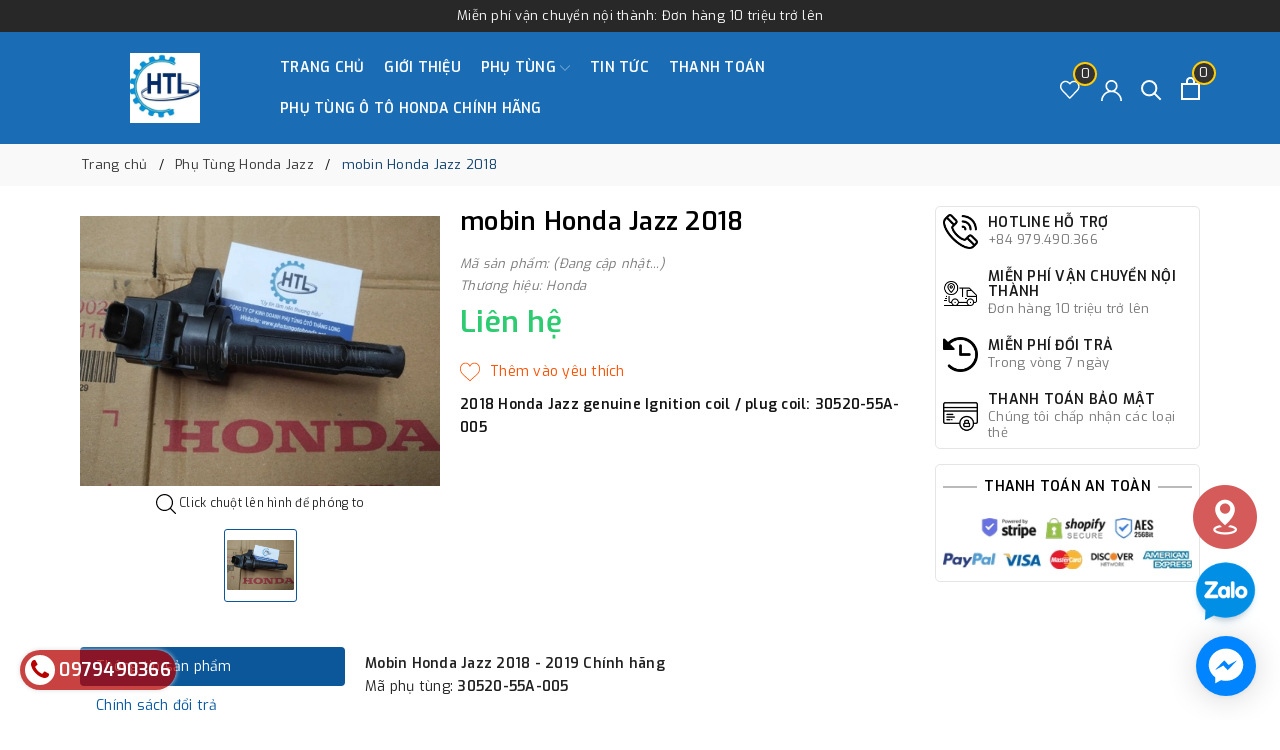

--- FILE ---
content_type: text/html; charset=utf-8
request_url: https://phutunghondathanglong.vn/mobin-honda-jazz-2018
body_size: 28531
content:
<!DOCTYPE html>
<html lang="vi" >
	<head>
		<!-- Google Tag Manager -->
<script>(function(w,d,s,l,i){w[l]=w[l]||[];w[l].push({'gtm.start':
new Date().getTime(),event:'gtm.js'});var f=d.getElementsByTagName(s)[0],
j=d.createElement(s),dl=l!='dataLayer'?'&l='+l:'';j.async=true;j.src=
'https://www.googletagmanager.com/gtm.js?id='+i+dl;f.parentNode.insertBefore(j,f);
})(window,document,'script','dataLayer','GTM-KT5DCPX');</script>
<!-- End Google Tag Manager -->
        <meta name="google-site-verification" content="FXPs0k2zbSd3MX3mmyyzMVawxMJ-GqmgEtiugyG5uLI" />
		<meta charset="UTF-8" />
		<meta name="viewport" content="width=device-width, initial-scale=1, maximum-scale=1">
		<meta name="theme-color" content="#0b5799" />
		<title>mobin Honda Jazz 2018 | PHỤ TÙNG HONDA THĂNG LONG</title>
		<meta name="description" content="Mobin Honda Jazz 2018 - 2019 Chính hãng Mã phụ tùng: 30520-55A-005 Mobin hay bobine là bộ phận kích điện, tạo ra dòng điện có điện thế lớn, truyền đến buzi đốt cháy hỗn hợp nhiên liệu. Mobin Honda jazz 2018 Chính hãng với độ bền cao, khả năng đánh lửa mạnh, góc đánh lửa chính xác, ">
		<meta name="keywords" content="mobin Honda Jazz 2018, Phụ Tùng Honda Jazz, 2018, jazz, mobin, PHỤ TÙNG HONDA THĂNG LONG, phutunghondathanglong.vn"/>		
		<link rel="canonical" href="https://phutunghondathanglong.vn/mobin-honda-jazz-2018"/>
		<link rel="dns-prefetch" href="https://phutunghondathanglong.vn">
		<link rel="dns-prefetch" href="//bizweb.dktcdn.net/">
		<link rel="dns-prefetch" href="//www.google-analytics.com/">
		<link rel="dns-prefetch" href="//www.googletagmanager.com/">
		<link rel="amphtml" href="https://phutunghondathanglong.vn/mobin-honda-jazz-2018?view=amp" />
		<meta name='revisit-after' content='1 days' />
		<meta name="robots" content="noodp,index,follow" />
		<meta name="theme-color" content="#0b5799" />
		<link rel="icon" href="//bizweb.dktcdn.net/100/231/526/themes/865951/assets/favicon.png?1765783950699" type="image/x-icon" />
		<link rel="apple-touch-icon" href="//bizweb.dktcdn.net/100/231/526/themes/865951/assets/favicon.png?1765783950699">
		
  <meta property="og:type" content="product">
  <meta property="og:title" content="mobin Honda Jazz 2018">
  
  <meta property="og:image" content="http://bizweb.dktcdn.net/thumb/grande/100/231/526/products/mobin-honda-city-14-18-bebf7bdb-b79e-4947-8825-489f6a57363a.jpg?v=1564477859810">
  <meta property="og:image:secure_url" content="https://bizweb.dktcdn.net/thumb/grande/100/231/526/products/mobin-honda-city-14-18-bebf7bdb-b79e-4947-8825-489f6a57363a.jpg?v=1564477859810">
  
  <meta property="og:price:amount" content="0₫">
  <meta property="og:price:currency" content="VND">


  <meta property="og:description" content="Mobin Honda Jazz 2018 - 2019 Chính hãng Mã phụ tùng: 30520-55A-005 Mobin hay bobine là b&#244;̣ ph&#226;̣n kích đi&#234;̣n, tạo ra dòng đi&#234;̣n có đi&#234;̣n th&#234;́ lớn, truy&#234;̀n đ&#234;́n buzi đ&#244;́t cháy h&#244;̃n hợp nhi&#234;n li&#234;̣u. Mobin Honda jazz 2018 Chính hãng với đ&#244;̣ b&#234;̀n cao, khả năng đánh lửa mạnh, góc đánh lửa chính xác, ">

  <meta property="og:url" content="https://phutunghondathanglong.vn/mobin-honda-jazz-2018">
  <meta property="og:site_name" content="PHỤ TÙNG HONDA THĂNG LONG">
		<link rel="preload" as="style" type="text/css" href="//bizweb.dktcdn.net/100/231/526/themes/865951/assets/bootstrap.css?1765783950699" onload="this.rel='stylesheet'" />
		<link href="//bizweb.dktcdn.net/100/231/526/themes/865951/assets/bootstrap.css?1765783950699" rel="stylesheet" type="text/css" media="all" />
		<link rel="preload" as="style" type="text/css" href="//bizweb.dktcdn.net/100/231/526/themes/865951/assets/evo-main.scss.css?1765783950699" onload="this.rel='stylesheet'" />
		<link href="//bizweb.dktcdn.net/100/231/526/themes/865951/assets/evo-main.scss.css?1765783950699" rel="stylesheet" type="text/css" media="all" />
		
		
		
		
		
		
		
		
		
		
		<link rel="preload" as="style" type="text/css" href="//bizweb.dktcdn.net/100/231/526/themes/865951/assets/evo-products.scss.css?1765783950699" />
		<link href="//bizweb.dktcdn.net/100/231/526/themes/865951/assets/evo-products.scss.css?1765783950699" rel="stylesheet" type="text/css" media="all" />
		
		
		
		
		
		
		
		<script>
	var Bizweb = Bizweb || {};
	Bizweb.store = 'phutunghondathanglong.mysapo.net';
	Bizweb.id = 231526;
	Bizweb.theme = {"id":865951,"name":"Evo Fishing","role":"main"};
	Bizweb.template = 'product';
	if(!Bizweb.fbEventId)  Bizweb.fbEventId = 'xxxxxxxx-xxxx-4xxx-yxxx-xxxxxxxxxxxx'.replace(/[xy]/g, function (c) {
	var r = Math.random() * 16 | 0, v = c == 'x' ? r : (r & 0x3 | 0x8);
				return v.toString(16);
			});		
</script>
<script>
	(function () {
		function asyncLoad() {
			var urls = ["//bwstatistics.sapoapps.vn/genscript/script.js?store=phutunghondathanglong.mysapo.net","//static.zotabox.com/2/a/2aa4e84d16702341dd5487aced27e285/widgets.js?store=phutunghondathanglong.mysapo.net","//static.zotabox.com/2/a/2aa4e84d16702341dd5487aced27e285/widgets.js?store=phutunghondathanglong.mysapo.net","//static.zotabox.com/2/a/2aa4e84d16702341dd5487aced27e285/widgets.js?store=phutunghondathanglong.mysapo.net","https://googleshopping.sapoapps.vn/conversion-tracker/global-tag/2782.js?store=phutunghondathanglong.mysapo.net","https://googleshopping.sapoapps.vn/conversion-tracker/event-tag/2782.js?store=phutunghondathanglong.mysapo.net","https://google-shopping.sapoapps.vn/conversion-tracker/global-tag/4249.js?store=phutunghondathanglong.mysapo.net","https://google-shopping.sapoapps.vn/conversion-tracker/event-tag/4249.js?store=phutunghondathanglong.mysapo.net","//static.zotabox.com/2/a/2aa4e84d16702341dd5487aced27e285/widgets.js?store=phutunghondathanglong.mysapo.net","//static.zotabox.com/2/a/2aa4e84d16702341dd5487aced27e285/widgets.js?store=phutunghondathanglong.mysapo.net"];
			for (var i = 0; i < urls.length; i++) {
				var s = document.createElement('script');
				s.type = 'text/javascript';
				s.async = true;
				s.src = urls[i];
				var x = document.getElementsByTagName('script')[0];
				x.parentNode.insertBefore(s, x);
			}
		};
		window.attachEvent ? window.attachEvent('onload', asyncLoad) : window.addEventListener('load', asyncLoad, false);
	})();
</script>


<script>
	window.BizwebAnalytics = window.BizwebAnalytics || {};
	window.BizwebAnalytics.meta = window.BizwebAnalytics.meta || {};
	window.BizwebAnalytics.meta.currency = 'VND';
	window.BizwebAnalytics.tracking_url = '/s';

	var meta = {};
	
	meta.product = {"id": 15282826, "vendor": "Honda", "name": "mobin Honda Jazz 2018",
	"type": "phụ tùng ô tô", "price": 0 };
	
	
	for (var attr in meta) {
	window.BizwebAnalytics.meta[attr] = meta[attr];
	}
</script>

	
		<script src="/dist/js/stats.min.js?v=96f2ff2"></script>
	












		
		<script>var ProductReviewsAppUtil=ProductReviewsAppUtil || {};ProductReviewsAppUtil.store={name: 'PHỤ TÙNG HONDA THĂNG LONG'};</script>
		<script type="application/ld+json">
{
	"@context" : "http://schema.org",
  	"@type" : "Organization",
  	"legalName" : "PHỤ TÙNG HONDA THĂNG LONG",
  	"url" : "https://phutunghondathanglong.vn",
  	"contactPoint":[{
    	"@type" : "ContactPoint",
    	"telephone" : "+84 0979490366",
    	"contactType" : "customer service"
  	}],
  	"logo":"//bizweb.dktcdn.net/100/231/526/themes/865951/assets/logo.png?1765783950699",
  	"sameAs":[
  	"#",
    "#"
	]
}
</script>
<script type="application/ld+json">
    {
      "@context": "https://schema.org",
      "@type": "WebSite",
      "url": "https://phutunghondathanglong.vn",
      "potentialAction": {
        "@type": "SearchAction",
        "target": "https://phutunghondathanglong.vn/search?query={search_term_string}",
        "query-input": "required name=search_term_string"
      }
    }
</script>
		<link rel="preload" as="script" href="//bizweb.dktcdn.net/100/231/526/themes/865951/assets/jquery.js?1765783950699" />
		<script src="//bizweb.dktcdn.net/100/231/526/themes/865951/assets/jquery.js?1765783950699" type="text/javascript"></script>
		<script>
			$(document).ready(function ($) {
				awe_lazyloadImage();
			});
			function awe_lazyloadImage() {
				var ll = new LazyLoad({
					elements_selector: ".lazy",
					load_delay: 100,
					threshold: 0
				});
			} window.awe_lazyloadImage=awe_lazyloadImage;
		</script>
		<link rel="stylesheet" href="https://cdnjs.cloudflare.com/ajax/libs/font-awesome/4.7.0/css/font-awesome.min.css">
	</head>
	<body class="product">
		<!-- Google Tag Manager (noscript) -->
<noscript><iframe src="https://www.googletagmanager.com/ns.html?id=GTM-KT5DCPX"
height="0" width="0" style="display:none;visibility:hidden"></iframe></noscript>
<!-- End Google Tag Manager (noscript) -->
		<div class="top-header text-center">
	Miễn phí vận chuyển nội thành: Đơn hàng 10 triệu trở lên
</div>
<header class="header">
	<div class="container">
		<div class="row align-items-center">
			<div class="evo-header-flex-item header-fill d-sm-inline-block d-lg-none">
				<button class="menu-icon" aria-label="Menu" id="trigger-mobile" title="Menu">
					<svg viewBox="0 0 24 16">
						<path d="M0 15.985v-2h24v2H0zm0-9h24v2H0v-2zm0-7h24v2H0v-2z"></path>
					</svg>
				</button>
			</div>
			<div class="col-lg-2 col-md-2 header-logo evo-header-flex-item">
				<a href="/" class="logo-wrapper" title="PHỤ TÙNG HONDA THĂNG LONG">
					<img src="[data-uri]" data-src="//bizweb.dktcdn.net/100/231/526/themes/865951/assets/logo.png?1765783950699" alt="PHỤ TÙNG HONDA THĂNG LONG" class="lazy img-responsive mx-auto d-block" />
				</a>
			</div>
			<div class="col-lg-8 col-md-8 header-main-nav d-lg-block d-none">
				<ul id="nav" class="nav">
	
	
	
	
	<li class="nav-item ">
		<a class="nav-link" href="/" title="Trang chủ">Trang chủ</a>
	</li>
	
	
	
	
	<li class="nav-item ">
		<a class="nav-link" href="/gioi-thieu" title="Giới thiệu">Giới thiệu</a>
	</li>
	
	
	
	
	<li class=" nav-item has-childs  ">
		<a href="/collections/all" class="nav-link" title="Phụ Tùng">Phụ Tùng <svg xmlns="http://www.w3.org/2000/svg" xmlns:xlink="http://www.w3.org/1999/xlink" x="0px" y="0px" viewBox="0 0 490.656 490.656" style="enable-background:new 0 0 490.656 490.656;" xml:space="preserve" width="25px" height="25px"><path d="M487.536,120.445c-4.16-4.16-10.923-4.16-15.083,0L245.339,347.581L18.203,120.467c-4.16-4.16-10.923-4.16-15.083,0    c-4.16,4.16-4.16,10.923,0,15.083l234.667,234.667c2.091,2.069,4.821,3.115,7.552,3.115s5.461-1.045,7.531-3.136l234.667-234.667    C491.696,131.368,491.696,124.605,487.536,120.445z" data-original="#000000" class="active-path" data-old_color="#000000" fill="#141414"/></svg></a>
		
		<ul class="dropdown-menu">
			
			
			<li class="nav-item-lv2">
				<a class="nav-link" href="/phu-tung-honda-civic" title="Honda Civic">Honda Civic</a>
			</li>
			
			
			
			<li class="nav-item-lv2">
				<a class="nav-link" href="/phu-tung-honda-crv" title="Honda CRV">Honda CRV</a>
			</li>
			
			
			
			<li class="nav-item-lv2">
				<a class="nav-link" href="/phu-tung-honda-city" title="Honda City">Honda City</a>
			</li>
			
			
			
			<li class="nav-item-lv2">
				<a class="nav-link" href="/phu-tung-honda-accord" title="Honda Accord">Honda Accord</a>
			</li>
			
			
			
			<li class="nav-item-lv2">
				<a class="nav-link" href="/phu-tung-acura" title="Honda Acura">Honda Acura</a>
			</li>
			
			
			
			<li class="nav-item-lv2">
				<a class="nav-link" href="/phu-tu-ng-honda-brio" title="Honda Brio">Honda Brio</a>
			</li>
			
			
			
			<li class="nav-item-lv2">
				<a class="nav-link" href="/phu-tung-honda-hrv" title="Honda HRV">Honda HRV</a>
			</li>
			
			
			
			<li class="nav-item-lv2">
				<a class="nav-link" href="/phu-tung-honda-odyssey" title="Honda Odyssey">Honda Odyssey</a>
			</li>
			
			
			
			<li class="nav-item-lv2">
				<a class="nav-link" href="/phu-tung-honda-fit" title="Honda Fit">Honda Fit</a>
			</li>
			
			
			
			<li class="nav-item-lv2">
				<a class="nav-link" href="/phu-tung-honda-jazz" title="Honda Jazz">Honda Jazz</a>
			</li>
			
			
			
			<li class="nav-item-lv2">
				<a class="nav-link" href="/phu-tung-honda-brv" title="Honda BRV">Honda BRV</a>
			</li>
			
			
		</ul>
		
	</li>
	
	
	
	
	<li class="nav-item ">
		<a class="nav-link" href="/tin-tuc" title="Tin tức">Tin tức</a>
	</li>
	
	
	
	
	<li class="nav-item ">
		<a class="nav-link" href="/thanh-toan" title="Thanh toán">Thanh toán</a>
	</li>
	
	
	
	
	<li class="nav-item ">
		<a class="nav-link" href="https://phutungotohonda.net/" title="Phụ tùng ô tô Honda chính hãng">Phụ tùng ô tô Honda chính hãng</a>
	</li>
	
	
</ul>
			</div>
			<div class="col-lg-2 col-md-2 header-fill text-right evo-header-flex-item">
				<a href="" class="header-account header-wish-list d-lg-inline-block d-none" aria-label="Sản phẩm Yêu thích" title="Sản phẩm Yêu thích">
					<svg viewBox="0 0 512 512"><path d="M438.482,58.61c-24.7-26.549-59.311-41.655-95.573-41.711c-36.291,0.042-70.938,15.14-95.676,41.694l-8.431,8.909
			l-8.431-8.909C181.284,5.762,98.662,2.728,45.832,51.815c-2.341,2.176-4.602,4.436-6.778,6.778
			c-52.072,56.166-52.072,142.968,0,199.134l187.358,197.581c6.482,6.843,17.284,7.136,24.127,0.654
			c0.224-0.212,0.442-0.43,0.654-0.654l187.29-197.581C490.551,201.567,490.551,114.77,438.482,58.61z M413.787,234.226h-0.017
			L238.802,418.768L63.818,234.226c-39.78-42.916-39.78-109.233,0-152.149c36.125-39.154,97.152-41.609,136.306-5.484
			c1.901,1.754,3.73,3.583,5.484,5.484l20.804,21.948c6.856,6.812,17.925,6.812,24.781,0l20.804-21.931
			c36.125-39.154,97.152-41.609,136.306-5.484c1.901,1.754,3.73,3.583,5.484,5.484C453.913,125.078,454.207,191.516,413.787,234.226
			z"/></svg>
					<span class="js-wishlist-count"></span>
				</a>
				<a href="/account" class="header-account d-lg-inline-block d-none" aria-label="Tài khoản" title="Tài khoản">
					<svg viewBox="0 0 512 512"><path d="M437.02,330.98c-27.883-27.882-61.071-48.523-97.281-61.018C378.521,243.251,404,198.548,404,148    C404,66.393,337.607,0,256,0S108,66.393,108,148c0,50.548,25.479,95.251,64.262,121.962    c-36.21,12.495-69.398,33.136-97.281,61.018C26.629,379.333,0,443.62,0,512h40c0-119.103,96.897-216,216-216s216,96.897,216,216    h40C512,443.62,485.371,379.333,437.02,330.98z M256,256c-59.551,0-108-48.448-108-108S196.449,40,256,40    c59.551,0,108,48.448,108,108S315.551,256,256,256z" data-original="#222222" class="active-path" fill="#222222"/></svg>
				</a>
				<a href="javascript:void(0)" class="header-search" aria-label="Tìm kiếm" title="Tìm kiếm">
					<svg class="Icon Icon--search-desktop" viewBox="0 0 21 21">
						<g transform="translate(1 1)" stroke="currentColor" stroke-width="2" fill="none" fill-rule="evenodd" stroke-linecap="square">
							<path d="M18 18l-5.7096-5.7096"></path>
							<circle cx="7.2" cy="7.2" r="7.2"></circle>
						</g>
					</svg>
				</a>
				<a href="javascript:void(0)" class="evo-header-cart" aria-label="Xem giỏ hàng" title="Giỏ hàng">
					<svg viewBox="0 0 19 23">
						<path d="M0 22.985V5.995L2 6v.03l17-.014v16.968H0zm17-15H2v13h15v-13zm-5-2.882c0-2.04-.493-3.203-2.5-3.203-2 0-2.5 1.164-2.5 3.203v.912H5V4.647C5 1.19 7.274 0 9.5 0 11.517 0 14 1.354 14 4.647v1.368h-2v-.912z" fill="#fff"></path>
					</svg>
					<span class="count_item_pr">0</span>
				</a>
			</div>
		</div>
	</div>
</header>
		






<section class="bread-crumb">
	<div class="container">
		<ul class="breadcrumb" itemscope itemtype="https://schema.org/BreadcrumbList">					
			<li class="home" itemprop="itemListElement" itemscope itemtype="https://schema.org/ListItem">
				<a itemprop="item" href="/" title="Trang chủ">
					<span itemprop="name">Trang chủ</span>
					<meta itemprop="position" content="1" />
				</a>
			</li>
			
			
			<li itemprop="itemListElement" itemscope itemtype="https://schema.org/ListItem">
				<a itemprop="item" href="/phu-tung-honda-jazz" title="Phụ Tùng Honda Jazz">
					<span itemprop="name">Phụ Tùng Honda Jazz</span>
					<meta itemprop="position" content="2" />
					
				</a>
			</li>
			
			<li itemprop="itemListElement" itemscope itemtype="https://schema.org/ListItem">
				<strong>
					<span itemprop="name">mobin Honda Jazz 2018</span>
					<meta itemprop="position" content="3" />
				</strong>
			</li>
			
		</ul>
	</div>
</section>
<section class="product product-margin" itemscope itemtype="http://schema.org/Product">	
	<meta itemprop="mpn" content="15282826" />
	<meta itemprop="image" content="https://bizweb.dktcdn.net/thumb/grande/100/231/526/products/mobin-honda-city-14-18-bebf7bdb-b79e-4947-8825-489f6a57363a.jpg?v=1564477859810">
	<meta itemprop="description" content="Mobin Honda Jazz 2018 - 2019 Chính hãng
Mã phụ tùng:&nbsp;30520-55A-005

Mobin hay bobine là bộ phận kích điện, tạo ra dòng điện có điện thế lớn, truyền đến buzi đốt cháy hỗn hợp nhiên liệu. Mobin Honda jazz 2018 Chính hãng với độ bền cao, khả năng đánh lửa mạnh, ...">
	<meta itemprop="name" content="mobin Honda Jazz 2018">
	<div class="container">
		<div class="mobile-title-head d-block d-sm-none text-center">mobin Honda Jazz 2018</div>
		<div class="details-product product-bottom row">
			<div class="col-lg-4 col-md-6 col-sm-12 col-12">
				<div class="product-image-block">
					
					<div class="slider-big-video clearfix margin-bottom-10">
						<div class="slider slider-for">
							
							<a href="//bizweb.dktcdn.net/thumb/1024x1024/100/231/526/products/mobin-honda-city-14-18-bebf7bdb-b79e-4947-8825-489f6a57363a.jpg?v=1564477859810" title="Click để xem">
								<img src="[data-uri]" data-lazy="//bizweb.dktcdn.net/thumb/large/100/231/526/products/mobin-honda-city-14-18-bebf7bdb-b79e-4947-8825-489f6a57363a.jpg?v=1564477859810" alt="mobin Honda Jazz 2018" data-image="https://bizweb.dktcdn.net/100/231/526/products/mobin-honda-city-14-18-bebf7bdb-b79e-4947-8825-489f6a57363a.jpg?v=1564477859810" class="img-responsive mx-auto d-block">
							</a>
							
						</div>
						<p class="txt-static">
							<svg viewBox="0 0 451 451" style="width:20px;"> <g fill="#000"> <path d="M447.05,428l-109.6-109.6c29.4-33.8,47.2-77.9,47.2-126.1C384.65,86.2,298.35,0,192.35,0C86.25,0,0.05,86.3,0.05,192.3 s86.3,192.3,192.3,192.3c48.2,0,92.3-17.8,126.1-47.2L428.05,447c2.6,2.6,6.1,4,9.5,4s6.9-1.3,9.5-4 C452.25,441.8,452.25,433.2,447.05,428z M26.95,192.3c0-91.2,74.2-165.3,165.3-165.3c91.2,0,165.3,74.2,165.3,165.3 s-74.1,165.4-165.3,165.4C101.15,357.7,26.95,283.5,26.95,192.3z"></path> </g> </svg>
							Click chuột lên hình để phóng to
						</p>
					</div>
					<div class="slider-has-video clearfix">
						<div class="slider slider-nav">
							
							<div class="fixs">
								<img class="lazy" src="[data-uri]" data-src="https://bizweb.dktcdn.net/100/231/526/products/mobin-honda-city-14-18-bebf7bdb-b79e-4947-8825-489f6a57363a.jpg?v=1564477859810" alt="mobin Honda Jazz 2018" data-image="https://bizweb.dktcdn.net/100/231/526/products/mobin-honda-city-14-18-bebf7bdb-b79e-4947-8825-489f6a57363a.jpg?v=1564477859810" />
							</div>
							
						</div>
					</div>
					
				</div>
				
			</div>
			<div class="col-lg-5 col-md-6 col-sm-12 col-12 details-pro">
				<div class="product-top clearfix">
					<h1 class="title-head d-none d-sm-block">mobin Honda Jazz 2018</h1>
					
					<div class="sku-product clearfix">
						<span class="variant-sku" itemprop="sku" content="Đang cập nhật">Mã sản phẩm: (Đang cập nhật...)</span>
						<span itemprop="brand" itemtype="http://schema.org/Brand" itemscope><meta itemprop="name" content="Honda" />Thương hiệu: Honda</span>
					</div>
				</div>
				<div itemprop="offers" itemtype="http://schema.org/Offer" itemscope>
					<link itemprop="url" href="https://phutunghondathanglong.vn/mobin-honda-jazz-2018" />
					
					
					<meta itemprop="availability" content="http://schema.org/InStock" />
					
					<meta itemprop="priceValidUntil" content="2030-11-05" />
					<div itemprop="seller" itemtype="http://schema.org/Organization" itemscope>
						<meta itemprop="name" content="PHỤ TÙNG HONDA THĂNG LONG" />
					</div>
					<div class="price-box clearfix">
						
						<div class="special-price">
							<span class="price product-price">Liên hệ </span>
							<meta itemprop="price" content="0">
							<meta itemprop="priceCurrency" content="VND">
						</div> <!-- Hết hàng -->
						
					</div>
				</div>
				<div class="form-product">
					<form enctype="multipart/form-data" id="add-to-cart-form" action="/cart/add" method="post" class="clearfix form-inline">
						
						<div class="box-variant clearfix  d-none ">
							
							<input type="hidden" name="variantId" value="26368534" />
							
						</div>
						<div class="clearfix form-group d-none ">
							<div class="qty-ant clearfix custom-btn-number ">
								<label class="d-none">Số lượng:</label>
								<div class="custom custom-btn-numbers form-control">		
									<button onclick="var result = document.getElementById('qty'); var qty = result.value; if( !isNaN(qty) & qty > 1 ) result.value--;return false;" class="btn-minus btn-cts" type="button">–</button>
									<input aria-label="Số lượng" type="text" class="qty input-text" id="qty" name="quantity" size="4" value="1" maxlength="3" onkeypress="if ( isNaN(this.value + String.fromCharCode(event.keyCode) )) return false;" onchange="if(this.value == 0)this.value=1;" />
									<button onclick="var result = document.getElementById('qty'); var qty = result.value; if( !isNaN(qty)) result.value++;return false;" class="btn-plus btn-cts" type="button">+</button>
								</div>
							</div>
							<div class="btn-mua">
																	
								<button type="submit" data-role='addtocart' class="btn btn-lg btn-gray btn-cart btn_buy add_to_cart">Thêm vào giỏ</button>
								
							</div>
						</div>
					</form>
					<div class="product-wish">
						<button type="button" class="favorites-btn js-btn-wishlist js-favorites js-favorites-heart" title="Thêm vào danh sách yêu thích" data-handle="mobin-honda-jazz-2018">
							<svg xmlns='http://www.w3.org/2000/svg' xmlns:xlink='http://www.w3.org/1999/xlink' x='0px' y='0px' viewBox='0 0 51.997 51.997' style='enable-background:new 0 0 51.997 51.997;' xml:space='preserve'><path d='M51.911,16.242C51.152,7.888,45.239,1.827,37.839,1.827c-4.93,0-9.444,2.653-11.984,6.905c-2.517-4.307-6.846-6.906-11.697-6.906c-7.399,0-13.313,6.061-14.071,14.415c-0.06,0.369-0.306,2.311,0.442,5.478c1.078,4.568,3.568,8.723,7.199,12.013l18.115,16.439l18.426-16.438c3.631-3.291,6.121-7.445,7.199-12.014C52.216,18.553,51.97,16.611,51.911,16.242z M49.521,21.261c-0.984,4.172-3.265,7.973-6.59,10.985L25.855,47.481L9.072,32.25c-3.331-3.018-5.611-6.818-6.596-10.99c-0.708-2.997-0.417-4.69-0.416-4.701l0.015-0.101C2.725,9.139,7.806,3.826,14.158,3.826c4.687,0,8.813,2.88,10.771,7.515l0.921,2.183l0.921-2.183c1.927-4.564,6.271-7.514,11.069-7.514c6.351,0,11.433,5.313,12.096,12.727C49.938,16.57,50.229,18.264,49.521,21.261z'/></svg>
						</button>
					</div>
					
					<div class="clearfix"></div>
					<div class="evo-summary margin-top-10">
						<p><strong>2018 Honda Jazz genuine</strong>&nbsp;<strong>Ignition coil / plug coil:&nbsp;30520-55A-005</strong></p>
					</div>
					
				</div>
			</div>
			<div class="col-lg-3 d-none d-lg-block">
				<div class="tt-services-aside">
					
					
					
					
					
					<a href="tel:0979.490.366" class="tt-services-block" title="Hotline Hỗ Trợ">
						<img src="[data-uri]" data-src="//bizweb.dktcdn.net/100/231/526/themes/865951/assets/feature_search_image_1.png?1765783950699" alt="Hotline Hỗ Trợ" class="lazy img-responsive" />
						<div class="tt-col-description">
							<span class="tt-title">Hotline Hỗ Trợ</span>
							<p>+84 979.490.366</p>
						</div>
					</a>
					
					
					
					
					
					<a href="#" class="tt-services-block" title="Miễn phí vận chuyển nội thành">
						<img src="[data-uri]" data-src="//bizweb.dktcdn.net/100/231/526/themes/865951/assets/feature_search_image_2.png?1765783950699" alt="Miễn phí vận chuyển nội thành" class="lazy img-responsive" />
						<div class="tt-col-description">
							<span class="tt-title">Miễn phí vận chuyển nội thành</span>
							<p>Đơn hàng 10 triệu trở lên</p>
						</div>
					</a>
					
					
					
					
					
					<a href="#" class="tt-services-block" title="Miễn phí đổi trả">
						<img src="[data-uri]" data-src="//bizweb.dktcdn.net/100/231/526/themes/865951/assets/feature_search_image_3.png?1765783950699" alt="Miễn phí đổi trả" class="lazy img-responsive" />
						<div class="tt-col-description">
							<span class="tt-title">Miễn phí đổi trả</span>
							<p>Trong vòng 7 ngày</p>
						</div>
					</a>
					
					
					
					
					
					<a href="#" class="tt-services-block" title="Thanh toán bảo mật">
						<img src="[data-uri]" data-src="//bizweb.dktcdn.net/100/231/526/themes/865951/assets/feature_search_image_4.png?1765783950699" alt="Thanh toán bảo mật" class="lazy img-responsive" />
						<div class="tt-col-description">
							<span class="tt-title">Thanh toán bảo mật</span>
							<p>Chúng tôi chấp nhận các loại thẻ</p>
						</div>
					</a>
					
				</div>
				<div class="tt-services-aside">
					<div class="payment-title">
						<span>Thanh toán an toàn</span>
					</div>
					<img src="[data-uri]" data-src="//bizweb.dktcdn.net/100/231/526/themes/865951/assets/product_payment.jpg?1765783950699" alt="Thanh toán an toàn" class="lazy img-responsive mx-auto d-block margin-bottom-5" />
				</div>
			</div>
		</div>
		<div class="row evo-product-tabs">
			<div class="col-md-3">
				<div class="nav flex-column nav-pills" id="v-pills-tab" role="tablist" aria-orientation="vertical">
					<a class="nav-link active" id="v-pills-home-tab" data-toggle="pill" href="#v-pills-home" role="tab" aria-controls="v-pills-home" aria-selected="true">Thông tin sản phẩm</a>
					
					
					<a class="nav-link" id="v-pills-messages-tab" data-toggle="pill" href="#v-pills-messages" role="tab" aria-controls="v-pills-messages" aria-selected="false">Chính sách đổi trả</a>
					
					
					<a class="nav-link" id="v-pills-settings-tab" data-toggle="pill" href="#v-pills-settings" role="tab" aria-controls="v-pills-settings" aria-selected="false">Hướng dẫn bảo quản</a>
					
					
				</div>
			</div>
			<div class="col-md-9">
				<div class="tab-content" id="v-pills-tabContent">
					<div class="tab-pane fade show active" id="v-pills-home" role="tabpanel" aria-labelledby="v-pills-home-tab">
						<p><strong>Mobin Honda Jazz 2018 - 2019 Chính hãng</strong><br />
Mã phụ tùng:&nbsp;<strong>30520-55A-005</strong><br />
<br />
Mobin hay bobine là bộ phận kích điện, tạo ra dòng điện có điện thế lớn, truyền đến buzi đốt cháy hỗn hợp nhiên liệu. <strong>Mobin Honda jazz 2018 Chính hãng</strong> với độ bền cao, khả năng đánh lửa mạnh, góc đánh lửa chính xác, làm động cơ hoạt động với hiệu suất cao nhất<br />
<br />
<em><a href="http://www.phutungotohonda.net/san-pham.html"><span style="color:#3498db;"><strong>PHỤ TÙNG Ô TÔ HONDA THĂNG LONG</strong></span></a></em> - Cung cấp các loại mobin Honda Chính hãng như Mobin Honda Jazz, mobin Honda City, Mobin Honda Civic vv...<br />
<br />
xem thêm: <strong>- <em><a href="https://phutunghondathanglong.vn/guong-chieu-hau-honda-jazz-2018"><span style="color:#e74c3c;">Gương chiếu hậu Honda Jazz 2018</span></a></em><br />
&nbsp; &nbsp; &nbsp; &nbsp; &nbsp; &nbsp; &nbsp; &nbsp; &nbsp; - <em><a href="https://phutunghondathanglong.vn/den-hau-honda-jazz-2018-chinh-hang"><span style="color:#e74c3c;">Đèn hậu Honda Jazz 2018</span></a></em><br />
&nbsp; &nbsp; &nbsp; &nbsp; &nbsp; &nbsp; &nbsp; &nbsp; &nbsp; - <em><a href="https://phutunghondathanglong.vn/phu-tung-honda-jazz"><span style="color:#e74c3c;">Phụ tùng Honda jazz 2018 - 2019</span></a></em></strong><br />
<br />
<em><strong><a href="http://www.phutungotohonda.net/lien-he.html"><span style="color:#3498db;">Phụ tùng ô tô Honda Hà nội</span></a></strong></em><br />
Phụ tùng ô tô Honda hải Dương<br />
Phụ tùng ô tô Honda Hưng Yên<br />
<em><strong><a href="https://phutunghondathanglong.vn/lien-he"><span style="color:#e74c3c;">Mua phụ tùng ô tô Honda tại Đà Nẵng</span></a></strong></em><br />
Mua phụ tùng ô tô Honda ở Huế</p>
					</div>
					
					
					<div class="tab-pane fade" id="v-pills-messages" role="tabpanel" aria-labelledby="v-pills-messages-tab">
						
						
						
						
						
						
						
						
						
						<p>Tham khảo thêm thông tin tại <a href="/chinh-sach-hoan-tra" title="chính sách đổi trả hàng">chính sách đổi trả hàng</a></p>
						
					</div>
					
					
					<div class="tab-pane fade" id="v-pills-settings" role="tabpanel" aria-labelledby="v-pills-settings-tab">
						
						
						
						<p style="text-align: center;"><span style="font-size:20px;"><strong><span style="color:#ff0000;">CÔNG TY CỔ PHẦN KINH DOANH&nbsp;</span><a href="https://phutunghondathanglong.vn/"><span style="color:#ff0000;">PHỤ TÙNG Ô TÔ&nbsp;THĂNG LONG XIN KÍNH CHÀO QUÝ KHÁCH</span></a></strong></span></p>
<p style="text-align: center;"><span style="font-size:16px;"><span style="color:#3498db;">Sự phát triển của</span></span><span style="font-size:18px;"><span style="color:#3498db;"> </span><a href="http://www.phutungotohonda.net/bai-viet/tin-tuc.html"><span style="color:#ff3333;">nghành công nghiệp ô tô</span></a></span><span style="font-size:16px;"><span style="color:#3498db;"> ngày nay rất mạnh&nbsp;mẽ, bởi thế nó kéo theo đó là sự bùng nổ của lĩnh vực kinh doanh, </span></span><span style="font-size:18px;"><a href="http://www.phutungotohonda.net/"><span style="color:#ff3333;">phân phối phụ tùng ô tô</span></a></span><span style="font-size:16px;"><span style="color:#3498db;">. Sự lựa chọn mua <a href="https://phutunghondathanglong.vn/">phụ tùng ô tô</a>&nbsp;của Quý khách hàng&nbsp;ngày càng trở nên đa dạng, phong phú. Nhưng chính sự đa dạng của thị trường đó lại mang đến những ẩn họa khôn lường. Ngày càng có nhiều vụ tai nạn thương tâm, không đáng có liên quan đến việc thay thế, lắp đặt phụ tùng giả, hàng kém chất lượng.</span></span></p>
<p style="text-align: center;"><span style="font-size:16px;"><span style="color:#3498db;">Thấu hiểu được điều đó,</span></span><strong><span style="font-size:18px;"><a href="https://phutunghondathanglong.vn/"><span style="color:#e74c3c;"> </span><span style="color:#ff3333;">Phụ tùng Honda Thăng Long</span></a></span></strong><span style="font-size:16px;"><span style="color:#3498db;"> được thành lập với sứ mệnh mang&nbsp;đến&nbsp;quý khách hàng những sản phẩm </span></span><span style="font-size:18px;"><a href="https://phutunghondathanglong.vn/collections/all"><span style="color:#ff3300;">phụ tùng ô tô Honda&nbsp;chính hãng</span></a></span><span style="font-size:16px;"><span style="color:#3498db;"><span style="font-size:18px;">;</span> với chất lượng cao nhất, đáp ứng nhiều chỉ tiêu chất lượng quốc tế;&nbsp;tạo dựng uy tín, niềm tin với Quý khách hàng</span></span></p>
<p style="text-align: center;"><span style="font-size:16px;"><span style="color:#3498db;">Là đơn vị đi đầu trong lĩnh vực nhập khẩu, phân phối và kinh doanh</span></span><span style="font-size:18px;"><a href="http://www.phutungotohonda.net/san-pham.html"><span style="color:#e74c3c;"> </span><strong><span style="color:#ff3333;">Phụ tùng ô tô Honda chính hãng</span></strong></a></span><span style="font-size:16px;"><span style="color:#3498db;">, chúng tôi luôn mang đến cho Quý khách hàng sản phẩm<a href="https://phutunghondathanglong.vn/">&nbsp;</a></span></span><span style="font-size:18px;"><a href="https://phutunghondathanglong.vn/"><span style="color:#ff3333;">phụ tùng ô tô&nbsp;</span></a></span><a href="https://phutunghondathanglong.vn/"><span style="font-size:18px;"><font color="#ff3333">honda</font></span></a><span style="font-size:16px;"><span style="color:#3498db;">&nbsp;của những dòng xe Honda mới nhất, với giá cả cạnh tranh nhất. Được xây dựng dựa trên đội ngũ tư vấn nhiệt tình, am hiểu sâu sắc về kỹ thuật, nơi Quý khách hàng đặt trọn niềm tin.<br />
( phụ tùng ô tô honda Thăng&nbsp;Long, <em><strong><span style="background-color:#e74c3c;">c</span><a href="https://phutunghondathanglong.vn/"><span style="background-color:#e74c3c;">huyên cung cấp phụ tùng ô tô honda chính hãng</span></a><span style="background-color:#e74c3c;">&nbsp;</span></strong></em>)</span></span></p>
<p style="text-align: center;"><span style="font-size:20px;"><a href="https://phutunghondathanglong.vn/"><span style="color:#ff0000;"><strong>PHỤ TÙNG HONDA THĂNG LONG</strong></span><br />
<span style="color:#ff0000;"><strong>UY TÍN LÀM NÊN THƯƠNG HIỆU</strong></span></a></span><br />
&nbsp;</p>
<p style="text-align: center;"><span style="font-size:18px;"><span style="color:#c0392b;"><em><strong>Hotline:</strong></em></span>&nbsp;<strong>0904.81.68.99 - 0979.490.366 - 0973.672.793&nbsp;- 09345.13699 - 0909.81.68.99</strong></span><br />
&nbsp;</p>
<p style="text-align: center;"><span style="font-size:18px;"><strong><a href="https://phutunghondathanglong.vn/"><span style="color:#2980b9;">http://www.phutunghondathanglong.vn/</span></a></strong></span><br />
&nbsp;</p>
<p style="text-align: center;"><span style="font-size:18px;"><strong><a href="https://phutunghondathanglong.vn/"><span style="color:#2980b9;">http://www.phutungotohonda.net/</span></a></strong></span><br />
&nbsp;</p>
<p style="text-align: center;"><span style="font-size:18px;">Email:&nbsp;<strong>hondathanglong@gmail.com</strong></span></p>
<p style="text-align: center;"><span style="font-size:18px;"><strong>&nbsp;</strong></span></p>
<p style="text-align: center;">&nbsp;</p>
						
						
					</div>
					
					
				</div>
			</div>
		</div>
	</div>
	
	
	
	
	
	
						
	
	<div class="container product-gray product_recent">
		<div class="row">
			<div class="col-lg-12 related-product">
				<div class="home-title">
					<h2><a href="/phu-tung-honda-jazz" title="Sản phẩm liên quan">Sản phẩm liên quan</a></h2>
				</div>
				<div class="evo-owl-product clearfix slick-frame">
					
					
					<div class="evo-slick">
						 
<div class="evo-product-block-item">
	<a href="/gian-nong-honda-jazz-2018-2020" class="evo-image-pro product-item-photo" title="Gi&#224;n n&#243;ng Honda Jazz 2018-2020">
		<img class="lazy" src="[data-uri]" data-src="//bizweb.dktcdn.net/thumb/medium/100/231/526/products/gian-nong-honda-jazz-2018.jpg?v=1645603839547" alt="Gi&#224;n n&#243;ng Honda Jazz 2018-2020" />
		
		<img class="lazy" src="[data-uri]" data-src="//bizweb.dktcdn.net/thumb/medium/100/231/526/products/gian-nong-honda-jazz.jpg?v=1645603840280" alt="Gi&#224;n n&#243;ng Honda Jazz 2018-2020" />
		
	</a>
	
	<div class="sapo-product-reviews-badge" data-id="24753487"></div>
	<a href="/gian-nong-honda-jazz-2018-2020" title="Gi&#224;n n&#243;ng Honda Jazz 2018-2020" class="title">Gi&#224;n n&#243;ng Honda Jazz 2018-2020</a>
	<div class="price-box">
		
		<span class="price">Liên hệ</span>
		
	</div>
</div>
					</div>
					
					
					
					<div class="evo-slick">
						 
<div class="evo-product-block-item">
	<a href="/ket-nuoc-honda-jazz-2018-2020" class="evo-image-pro product-item-photo" title="K&#233;t nước Honda Jazz 2018-2020">
		<img class="lazy" src="[data-uri]" data-src="//bizweb.dktcdn.net/thumb/medium/100/231/526/products/ket-nuoc-fazz-2018.jpg?v=1645518025487" alt="K&#233;t nước Honda Jazz 2018-2020" />
		
		<img class="lazy" src="[data-uri]" data-src="//bizweb.dktcdn.net/thumb/medium/100/231/526/products/ket-nuoc-jazz.jpg?v=1645518026163" alt="K&#233;t nước Honda Jazz 2018-2020" />
		
	</a>
	
	<div class="sapo-product-reviews-badge" data-id="24743347"></div>
	<a href="/ket-nuoc-honda-jazz-2018-2020" title="K&#233;t nước Honda Jazz 2018-2020" class="title">K&#233;t nước Honda Jazz 2018-2020</a>
	<div class="price-box">
		
		<span class="price">Liên hệ</span>
		
	</div>
</div>
					</div>
					
					
					
					<div class="evo-slick">
						 
<div class="evo-product-block-item">
	<a href="/choi-than-de-honda-jazz-2018-2020-chinh-hang" class="evo-image-pro product-item-photo" title="Chổi than đề Honda Jazz 2018-2020 ch&#237;nh h&#227;ng">
		<img class="lazy" src="[data-uri]" data-src="//bizweb.dktcdn.net/thumb/medium/100/231/526/products/choi-than-de-city-2014-2015-2016-2017-2018-2019-2020-758e6af1-bbde-4581-8386-37b04efcc5da.jpg?v=1715079968477" alt="Chổi than đề Honda Jazz 2018-2020 ch&#237;nh h&#227;ng" />
		
		<img class="lazy" src="[data-uri]" data-src="//bizweb.dktcdn.net/thumb/medium/100/231/526/products/choi-than-de-city-2015-2016-2017-2018-2019-2020-2a39820d-b974-4da3-bb55-d86af3dd1ae1.jpg?v=1715079972193" alt="Chổi than đề Honda Jazz 2018-2020 ch&#237;nh h&#227;ng" />
		
	</a>
	
	<div class="sapo-product-reviews-badge" data-id="24453122"></div>
	<a href="/choi-than-de-honda-jazz-2018-2020-chinh-hang" title="Chổi than đề Honda Jazz 2018-2020 ch&#237;nh h&#227;ng" class="title">Chổi than đề Honda Jazz 2018-2020 ch&#237;nh h&#227;ng</a>
	<div class="price-box">
		
		<span class="price">Liên hệ</span>
		
	</div>
</div>
					</div>
					
					
					
					<div class="evo-slick">
						 
<div class="evo-product-block-item">
	<a href="/chu-rs-honda" class="evo-image-pro product-item-photo" title="Chữ Rs Honda">
		<img class="lazy" src="[data-uri]" data-src="//bizweb.dktcdn.net/thumb/medium/100/231/526/products/chu-rs-hona-city.jpg?v=1758272465720" alt="Chữ Rs Honda" />
		
		<img class="lazy" src="[data-uri]" data-src="//bizweb.dktcdn.net/thumb/medium/100/231/526/products/chu-rs-honda.jpg?v=1758272470660" alt="Chữ Rs Honda" />
		
	</a>
	
	<div class="sapo-product-reviews-badge" data-id="24450661"></div>
	<a href="/chu-rs-honda" title="Chữ Rs Honda" class="title">Chữ Rs Honda</a>
	<div class="price-box">
		
		<span class="price">Liên hệ</span>
		
	</div>
</div>
					</div>
					
					
					
					<div class="evo-slick">
						 
<div class="evo-product-block-item">
	<a href="/buong-bom-dau-honda-jazz-2018-2020" class="evo-image-pro product-item-photo" title="Bưởng bơm dầu Honda Jazz 2018-2020">
		<img class="lazy" src="[data-uri]" data-src="//bizweb.dktcdn.net/thumb/medium/100/231/526/products/buong-bom-dau-city-2019-9418f149-bd63-442d-83a6-03a7a0b76082.jpg?v=1639639802577" alt="Bưởng bơm dầu Honda Jazz 2018-2020" />
		
		<img class="lazy" src="[data-uri]" data-src="//bizweb.dktcdn.net/thumb/medium/100/231/526/products/buong-bom-dau-city-2018-966f653e-5a0d-4611-a734-58cfadbce062.jpg?v=1639639802577" alt="Bưởng bơm dầu Honda Jazz 2018-2020" />
		
	</a>
	
	<div class="sapo-product-reviews-badge" data-id="24048757"></div>
	<a href="/buong-bom-dau-honda-jazz-2018-2020" title="Bưởng bơm dầu Honda Jazz 2018-2020" class="title">Bưởng bơm dầu Honda Jazz 2018-2020</a>
	<div class="price-box">
		
		<span class="price">Liên hệ</span>
		
	</div>
</div>
					</div>
					
					
				</div>
			</div>
		</div>
	</div>
						
	
</section>
<script>
	$('.slider-nav').slick({
		slidesToShow: 4,
		slidesToScroll: 1,
		asNavFor: '.slider-for',
		dots: false,
		centerMode: false,
		infinite: false,
		focusOnSelect: true,
		vertical: false,
		responsive: [
			{
				breakpoint: 1025,
				settings: {
					slidesToShow: 4,
					slidesToScroll: 1,
					vertical: false
				}
			},
			{
				breakpoint: 991,
				settings: {
					slidesToShow: 4,
					vertical: false
				}
			},
			{
				breakpoint: 480,
				settings: {
					slidesToShow: 4,
					vertical: false
				}
			}
		]
	});
	$('.slider-for').slick({
		slidesToShow: 1,
		slidesToScroll: 1,
		arrows: false,
		lazyLoad: 'ondemand',
		fade: true,
		infinite: false,
		asNavFor: '.slider-nav',
		adaptiveHeight: false,
		responsive: [
			{
				breakpoint: 480,
				settings:{
					dots: true
				}
			}
		]
	});
	$('.slider-big-video .slider-for a').each(function() {
		$(this).attr('rel','lightbox-demo'); 
	});
	var product = {"id":15282826,"name":"mobin Honda Jazz 2018","alias":"mobin-honda-jazz-2018","vendor":"Honda","type":"phụ tùng ô tô","content":"<p><strong>Mobin Honda Jazz 2018 - 2019 Chính hãng</strong><br />\nMã phụ tùng:&nbsp;<strong>30520-55A-005</strong><br />\n<br />\nMobin hay bobine là bộ phận kích điện, tạo ra dòng điện có điện thế lớn, truyền đến buzi đốt cháy hỗn hợp nhiên liệu. <strong>Mobin Honda jazz 2018 Chính hãng</strong> với độ bền cao, khả năng đánh lửa mạnh, góc đánh lửa chính xác, làm động cơ hoạt động với hiệu suất cao nhất<br />\n<br />\n<em><a href=\"http://www.phutungotohonda.net/san-pham.html\"><span style=\"color:#3498db;\"><strong>PHỤ TÙNG Ô TÔ HONDA THĂNG LONG</strong></span></a></em> - Cung cấp các loại mobin Honda Chính hãng như Mobin Honda Jazz, mobin Honda City, Mobin Honda Civic vv...<br />\n<br />\nxem thêm: <strong>- <em><a href=\"https://phutunghondathanglong.vn/guong-chieu-hau-honda-jazz-2018\"><span style=\"color:#e74c3c;\">Gương chiếu hậu Honda Jazz 2018</span></a></em><br />\n&nbsp; &nbsp; &nbsp; &nbsp; &nbsp; &nbsp; &nbsp; &nbsp; &nbsp; - <em><a href=\"https://phutunghondathanglong.vn/den-hau-honda-jazz-2018-chinh-hang\"><span style=\"color:#e74c3c;\">Đèn hậu Honda Jazz 2018</span></a></em><br />\n&nbsp; &nbsp; &nbsp; &nbsp; &nbsp; &nbsp; &nbsp; &nbsp; &nbsp; - <em><a href=\"https://phutunghondathanglong.vn/phu-tung-honda-jazz\"><span style=\"color:#e74c3c;\">Phụ tùng Honda jazz 2018 - 2019</span></a></em></strong><br />\n<br />\n<em><strong><a href=\"http://www.phutungotohonda.net/lien-he.html\"><span style=\"color:#3498db;\">Phụ tùng ô tô Honda Hà nội</span></a></strong></em><br />\nPhụ tùng ô tô Honda hải Dương<br />\nPhụ tùng ô tô Honda Hưng Yên<br />\n<em><strong><a href=\"https://phutunghondathanglong.vn/lien-he\"><span style=\"color:#e74c3c;\">Mua phụ tùng ô tô Honda tại Đà Nẵng</span></a></strong></em><br />\nMua phụ tùng ô tô Honda ở Huế</p>","summary":"<p><strong>2018 Honda Jazz genuine</strong>&nbsp;<strong>Ignition coil / plug coil:&nbsp;30520-55A-005</strong></p>","template_layout":null,"available":true,"tags":["2018","jazz","mobin"],"price":0.0000,"price_min":0.0000,"price_max":0.0000,"price_varies":false,"compare_at_price":0,"compare_at_price_min":0,"compare_at_price_max":0,"compare_at_price_varies":false,"variants":[{"id":26368534,"barcode":null,"sku":null,"unit":null,"title":"Default Title","options":["Default Title"],"option1":"Default Title","option2":null,"option3":null,"available":true,"taxable":false,"price":0.0000,"compare_at_price":null,"inventory_management":null,"inventory_policy":"deny","inventory_quantity":0,"weight_unit":"kg","weight":0,"requires_shipping":true,"image":null}],"featured_image":{"src":"https://bizweb.dktcdn.net/100/231/526/products/mobin-honda-city-14-18-bebf7bdb-b79e-4947-8825-489f6a57363a.jpg?v=1564477859810"},"images":[{"src":"https://bizweb.dktcdn.net/100/231/526/products/mobin-honda-city-14-18-bebf7bdb-b79e-4947-8825-489f6a57363a.jpg?v=1564477859810"}],"options":["Title"],"created_on":"2019-07-30T16:10:58","modified_on":"2019-07-30T16:10:59","published_on":"2019-07-30T16:10:58"};
	var variantsize = false;
	var alias = "mobin-honda-jazz-2018";
	var getLimit = 10;
	var productOptionsSize = 1;
	var selectCallback = function(variant, selector){
		if (variant){
			var form = jQuery('#' + selector.domIdPrefix).closest('form');
			for(var i=0,length=variant.options.length; i<length; i++){
				var radioButton = form.find('.swatch[data-option-index="' + i + '"] :radio[value="' + variant.options[i] +'"]');
				if (radioButton.size()){
					radioButton.get(0).checked = true;
				}
			};
		};
		var addToCart = jQuery('.form-product .btn-cart'),
			form = jQuery('.form-product .form-group'),
			productPrice = jQuery('.details-pro .special-price .product-price'),
			qty = jQuery('.inventory_quantity .a-stock'),
			comparePrice = jQuery('.details-pro .old-price .product-price-old'),
			comparePriceText = jQuery('.details-pro .old-price'),
			savePrice = jQuery('.details-pro .save-price .product-price-save'),
			savePriceText = jQuery('.details-pro .save-price'),
			qtyBtn = jQuery('.form-product .form-group .custom-btn-number'),
			BtnSold = jQuery('.form-product .form-group .btn-mua'),
			product_sku = jQuery('.details-product .sku-product .variant-sku');
		if (variant && variant.sku != "" && variant.sku != null){
			product_sku.html("Mã sản phẩm: " + variant.sku);
		} else {
			product_sku.html('Mã sản phẩm: (Đang cập nhật...)');
		};
		if (variant && variant.available) {
			if(variant.inventory_management == "bizweb"){
				if (variant.inventory_quantity != 0) {
					qty.html('<span class="a-stock">Còn hàng</span>');
				} else if (variant.inventory_quantity == ''){
					if (variant.inventory_policy == "continue"){
						qty.html('<span class="a-stock">Còn hàng</span>');
					} else {
						qty.html('<span class="a-stock a-stock-out">Hết hàng</span>');
					}
				}
			}else{
				qty.html('<span class="a-stock">Còn hàng</span>');
			};
			addToCart.html('Thêm vào giỏ').removeAttr('disabled');
			BtnSold.removeClass('btnsold');
			qtyBtn.removeClass('d-none');
			if(variant.price == 0){
				productPrice.html('Liên hệ');
				comparePrice.hide();
				savePrice.hide();
				comparePriceText.hide();
				savePriceText.hide();
				form.addClass('d-none');
			}else{
				form.removeClass('d-none');	
				productPrice.html(Bizweb.formatMoney(variant.price, "{{amount_no_decimals_with_comma_separator}}₫"));
													 addToCart.html('Thêm vào giỏ');
								  if ( variant.compare_at_price > variant.price ) {
					comparePrice.html(Bizweb.formatMoney(variant.compare_at_price, "{{amount_no_decimals_with_comma_separator}}₫")).show();
														 if (Math.round(((variant.compare_at_price - variant.price) / variant.compare_at_price) * 100) > 99){
						savePrice.html("-99%").show();
					}else if(Math.round(((variant.compare_at_price - variant.price) / variant.compare_at_price) * 100) < 1){
						savePrice.html("-1%").show();
					}else{
						savePrice.html("-" + (Math.round(((variant.compare_at_price - variant.price) / variant.compare_at_price) * 100)) + "%").show();
					}
					comparePriceText.show();
					savePriceText.show();
				}else {
					comparePrice.hide();   
					savePrice.hide();
					comparePriceText.hide();
					savePriceText.hide();
				}       										
			};
		}else{	
			qty.html('<span class="a-stock a-stock-out">Hết hàng</span>');
			addToCart.html('Hết hàng').attr('disabled', 'disabled');
			BtnSold.addClass('btnsold');
			qtyBtn.addClass('d-none');
			if(variant){
				if(variant.price != 0){
					form.removeClass('d-none');
					productPrice.html(Bizweb.formatMoney(variant.price, "{{amount_no_decimals_with_comma_separator}}₫"));
														 if ( variant.compare_at_price > variant.price ) {
									  comparePrice.html(Bizweb.formatMoney(variant.compare_at_price, "{{amount_no_decimals_with_comma_separator}}₫")).show();
									  if (Math.round(((variant.compare_at_price - variant.price) / variant.compare_at_price) * 100) > 99){
						savePrice.html("-99%").show();
					}else if(Math.round(((variant.compare_at_price - variant.price) / variant.compare_at_price) * 100) < 1){
						savePrice.html("-1%").show();
					}else{
						savePrice.html("-" + (Math.round(((variant.compare_at_price - variant.price) / variant.compare_at_price) * 100)) + "%").show();
					}
					comparePriceText.show();
					savePriceText.show();
				} else {
					comparePrice.hide();  
					savePrice.hide();
					comparePriceText.hide();
					savePriceText.hide();
				}     
			}else{
				productPrice.html('Liên hệ');
				comparePrice.hide();
				savePrice.hide();
				comparePriceText.hide();
				savePriceText.hide();
				form.addClass('d-none');};
		}else{
			productPrice.html('Liên hệ');
			comparePrice.hide();
			savePrice.hide();
			comparePriceText.hide();
			savePriceText.hide();
			form.addClass('d-none');
		};
	}
	/*begin variant image*/
	if (variant && variant.image) {  
		var originalImage = jQuery(".slider-nav img");
		var newImage = variant.image;
		var element = originalImage[0];
		Bizweb.Image.switchImage(newImage, element, function (newImageSizedSrc, newImage, element) {
			$('.slider-nav .slick-slide').each(function(){
				var $this = $(this);
				var imgThis = $this.find('img').attr('data-image');
				if(newImageSizedSrc.split("?")[0] == imgThis.split("?")[0]){
					var pst = $this.attr('data-slick-index');
					jQuery(".slider-for").slick( 'slickGoTo', pst);
				}
			});
		});
	}
	/*end of variant image*/
	};
	jQuery(function($) {
		
		
											 
											 $('.selector-wrapper').hide();
		 
		$('.selector-wrapper').css({
			'text-align':'left',
			'margin-bottom':'15px'
		});
	});
	jQuery('.swatch :radio').change(function() {
		var optionIndex = jQuery(this).closest('.swatch').attr('data-option-index');
		var optionValue = jQuery(this).val();
		jQuery(this)
			.closest('form')
			.find('.single-option-selector')
			.eq(optionIndex)
			.val(optionValue)
			.trigger('change');
	});
	$('.evo-owl-product').slick({
		dots: false,
		arrows: true,
		infinite: false,
		speed: 300,
		slidesToShow: 4,
		slidesToScroll: 4,
		responsive: [
			{
				breakpoint: 1024,
				settings: {
					slidesToShow: 4,
					slidesToScroll: 4
				}
			},
			{
				breakpoint: 991,
				settings: {
					slidesToShow: 3,
					slidesToScroll: 3
				}
			},
			{
				breakpoint: 767,
				settings: {
					slidesToShow: 3,
					slidesToScroll: 3
				}
			},
			{
				breakpoint: 480,
				settings: {
					slidesToShow: 2,
					slidesToScroll: 2
				}
			}
		]
	});
	
	
</script>
		<link href="//bizweb.dktcdn.net/100/231/526/themes/865951/assets/bpr-products-module.css?1765783950699" rel="stylesheet" type="text/css" media="all" />
<div class="sapo-product-reviews-module"></div>
		

<footer class="footer">
	<div class="container">
		<div class="row">
			<div class="col-sm-12 col-lg-5">
				<a href="/" title="PHỤ TÙNG HONDA THĂNG LONG" class="logo-wrapper">
					<img class="lazy img-fluid" src="[data-uri]" data-src="//bizweb.dktcdn.net/100/231/526/themes/865951/assets/footer-logo.png?1765783950699" alt="PHỤ TÙNG HONDA THĂNG LONG" />
				</a>
				<div class="text-content">
					Phụ tùng Honda Thăng Long được thành lập với sứ mệnh mang đến quý khách hàng những sản phẩm phụ tùng ô tô Honda chính hãng; với chất lượng cao nhất, đáp ứng nhiều chỉ tiêu chất lượng quốc tế; tạo dựng uy tín, niềm tin với Quý khách hàng
				</div>
				<div class="row widget-about-info" style="margin-bottom:10px">
					<div class="col-sm-6 col-md-6 col-12">
						<span class="widget-about-title">Gọi cho chúng tôi 24/7</span>
						
						<a href="tel:0904816899" title="0904816899">0904 81 68 99</a>
						

					</div>
					<div class="col-sm-6 col-md-6 col-12">
						<span class="widget-about-title">Kết nối MXH</span>
						<div class="social">
							<a class="fb" href="https://www.facebook.com/phutungotohondathanglong/" target="_blank" aria-label="Facebook" title="Theo dõi PHỤ TÙNG HONDA THĂNG LONG trên Facebook">
								<svg xmlns="http://www.w3.org/2000/svg" xmlns:xlink="http://www.w3.org/1999/xlink" width="25px" height="25px" viewBox="0 0 96.124 96.123" style="enable-background:new 0 0 96.124 96.123;" xml:space="preserve">
									<path d="M72.089,0.02L59.624,0C45.62,0,36.57,9.285,36.57,23.656v10.907H24.037c-1.083,0-1.96,0.878-1.96,1.961v15.803   c0,1.083,0.878,1.96,1.96,1.96h12.533v39.876c0,1.083,0.877,1.96,1.96,1.96h16.352c1.083,0,1.96-0.878,1.96-1.96V54.287h14.654   c1.083,0,1.96-0.877,1.96-1.96l0.006-15.803c0-0.52-0.207-1.018-0.574-1.386c-0.367-0.368-0.867-0.575-1.387-0.575H56.842v-9.246   c0-4.444,1.059-6.7,6.848-6.7l8.397-0.003c1.082,0,1.959-0.878,1.959-1.96V1.98C74.046,0.899,73.17,0.022,72.089,0.02z" data-original="#000000" class="active-path" data-old_color="#000000" fill="#EBE7E7"/>
								</svg>
							</a>
							<a class="tt" href="" target="_blank" aria-label="Twitter" title="Theo dõi PHỤ TÙNG HONDA THĂNG LONG trên Twitter">
								<svg xmlns="http://www.w3.org/2000/svg" xmlns:xlink="http://www.w3.org/1999/xlink" viewBox="0 0 512 512" style="enable-background:new 0 0 512 512;" xml:space="preserve" width="25px" height="25px">
									<path d="M512,97.248c-19.04,8.352-39.328,13.888-60.48,16.576c21.76-12.992,38.368-33.408,46.176-58.016    c-20.288,12.096-42.688,20.64-66.56,25.408C411.872,60.704,384.416,48,354.464,48c-58.112,0-104.896,47.168-104.896,104.992    c0,8.32,0.704,16.32,2.432,23.936c-87.264-4.256-164.48-46.08-216.352-109.792c-9.056,15.712-14.368,33.696-14.368,53.056    c0,36.352,18.72,68.576,46.624,87.232c-16.864-0.32-33.408-5.216-47.424-12.928c0,0.32,0,0.736,0,1.152    c0,51.008,36.384,93.376,84.096,103.136c-8.544,2.336-17.856,3.456-27.52,3.456c-6.72,0-13.504-0.384-19.872-1.792    c13.6,41.568,52.192,72.128,98.08,73.12c-35.712,27.936-81.056,44.768-130.144,44.768c-8.608,0-16.864-0.384-25.12-1.44    C46.496,446.88,101.6,464,161.024,464c193.152,0,298.752-160,298.752-298.688c0-4.64-0.16-9.12-0.384-13.568    C480.224,136.96,497.728,118.496,512,97.248z" data-original="#000000" class="active-path" data-old_color="#000000" fill="#EBE7E7"/>
								</svg>
							</a>
							<a class="yt" href="" target="_blank" aria-label="Youtube" title="Theo dõi PHỤ TÙNG HONDA THĂNG LONG trên Youtube">
								<svg version="1.1" xmlns="http://www.w3.org/2000/svg" xmlns:xlink="http://www.w3.org/1999/xlink" viewBox="0 0 512 512" style="enable-background:new 0 0 512 512;" xml:space="preserve">
									<path d="M490.24,113.92c-13.888-24.704-28.96-29.248-59.648-30.976C399.936,80.864,322.848,80,256.064,80
											 c-66.912,0-144.032,0.864-174.656,2.912c-30.624,1.76-45.728,6.272-59.744,31.008C7.36,138.592,0,181.088,0,255.904
											 C0,255.968,0,256,0,256c0,0.064,0,0.096,0,0.096v0.064c0,74.496,7.36,117.312,21.664,141.728
											 c14.016,24.704,29.088,29.184,59.712,31.264C112.032,430.944,189.152,432,256.064,432c66.784,0,143.872-1.056,174.56-2.816
											 c30.688-2.08,45.76-6.56,59.648-31.264C504.704,373.504,512,330.688,512,256.192c0,0,0-0.096,0-0.16c0,0,0-0.064,0-0.096
											 C512,181.088,504.704,138.592,490.24,113.92z M192,352V160l160,96L192,352z"/>
								</svg>
							</a>
							<a class="ins" href="" target="_blank" aria-label="Instagram" title="Theo dõi PHỤ TÙNG HONDA THĂNG LONG trên Instagram">
								<svg viewBox="0 0 512 512" xmlns="http://www.w3.org/2000/svg"><path d="m75 512h362c41.355469 0 75-33.644531 75-75v-362c0-41.355469-33.644531-75-75-75h-362c-41.355469 0-75 33.644531-75 75v362c0 41.355469 33.644531 75 75 75zm-45-437c0-24.8125 20.1875-45 45-45h362c24.8125 0 45 20.1875 45 45v362c0 24.8125-20.1875 45-45 45h-362c-24.8125 0-45-20.1875-45-45zm0 0"/><path d="m256 391c74.4375 0 135-60.5625 135-135s-60.5625-135-135-135-135 60.5625-135 135 60.5625 135 135 135zm0-240c57.898438 0 105 47.101562 105 105s-47.101562 105-105 105-105-47.101562-105-105 47.101562-105 105-105zm0 0"/><path d="m406 151c24.8125 0 45-20.1875 45-45s-20.1875-45-45-45-45 20.1875-45 45 20.1875 45 45 45zm0-60c8.269531 0 15 6.730469 15 15s-6.730469 15-15 15-15-6.730469-15-15 6.730469-15 15-15zm0 0"/></svg>
							</a>
						</div>

					</div>
				</div>
				<div id="fb-root"></div>
					<script async defer crossorigin="anonymous" src="https://connect.facebook.net/vi_VN/sdk.js#xfbml=1&version=v14.0&appId=1783992988286345&autoLogAppEvents=1" nonce="gMxcnZTy"></script>
					<div class="fb-page" data-href="https://www.facebook.com/phutungotohondathanglong/" data-tabs="" data-width="" data-height="" data-small-header="false" data-adapt-container-width="true" data-hide-cover="false" data-show-facepile="true"><blockquote cite="https://www.facebook.com/phutungotohondathanglong/" class="fb-xfbml-parse-ignore"><a href="https://www.facebook.com/phutungotohondathanglong/">Phụ Tùng Ô tô Honda Chính Hãng</a></blockquote></div>
			</div>
			<div class="col-sm-4 col-lg-2 col-12 footer-nav-menu widget">
				<h4 class="footer-title">Liên kết</h4>
				<div class="footer-menu">
					
					<a href="/" title="Trang chủ" rel="nofollow">Trang chủ</a>
					
					<a href="/gioi-thieu" title="Giới thiệu" rel="nofollow">Giới thiệu</a>
					
					<a href="/collections/all" title="Phụ Tùng" rel="nofollow">Phụ Tùng</a>
					
					<a href="/tin-tuc" title="Tin tức" rel="nofollow">Tin tức</a>
					
					<a href="/thanh-toan" title="Thanh toán" rel="nofollow">Thanh toán</a>
					
					<a href="https://phutungotohonda.net/" title="Phụ tùng ô tô Honda chính hãng" rel="nofollow">Phụ tùng ô tô Honda chính hãng</a>
					
				</div>
			</div>
			<div class="col-sm-4 col-lg-2 col-12 footer-nav-menu widget">
				<h4 class="footer-title">Chính sách </h4>
				<div class="footer-menu">
					
					<a href="/chinh-sach-thanh-toan" title="Chính sách thanh toán" rel="nofollow">Chính sách thanh toán</a>
					
					<a href="/chinh-sach-van-chuyen" title="Chính sách vận chuyển" rel="nofollow">Chính sách vận chuyển</a>
					
					<a href="/chi-nh-sa-ch-do-i-tra" title="Chính sách đổi trả" rel="nofollow">Chính sách đổi trả</a>
					
					<a href="/chinh-sach-bao-hanh" title="Chính sách bảo hành" rel="nofollow">Chính sách bảo hành</a>
					
				</div>
				<h4 style="text-transform: uppercase;color:#fff;font-size:14px;margin-top:20px">Lượt truy cập</h4>
				<!-- Histats.com  (div with counter) --><div id="histats_counter"></div>
				<!-- Histats.com  START  (aync)-->
				<script type="text/javascript">var _Hasync= _Hasync|| [];
					_Hasync.push(['Histats.start', '1,4546085,4,422,112,75,00011111']);
					_Hasync.push(['Histats.fasi', '1']);
					_Hasync.push(['Histats.track_hits', '']);
					(function() {
						var hs = document.createElement('script'); hs.type = 'text/javascript'; hs.async = true;
						hs.src = ('//s10.histats.com/js15_as.js');
						(document.getElementsByTagName('head')[0] || document.getElementsByTagName('body')[0]).appendChild(hs);
					})();</script>
				<noscript><a href="/" target="_blank"><img  src="//sstatic1.histats.com/0.gif?4546085&101" alt="counter" border="0"></a></noscript>
				<!-- Histats.com  END  -->
			</div>
			<div class="col-sm-5 col-lg-3 col-12 footer-nav-menu widget">
				<h4 class="footer-title">Hướng dẫn mua hàng</h4>
				<div class="contacts-info">
					
					<div class="phone-footer">
						<i class="phone-icon">&nbsp;</i><a href="tel:0904 81 68 99"><span>0904 81 68 99</span></a>
					</div>
					<div class="email-footer">
						<i class="email-icon">&nbsp;</i><a href="mailto:hondathanglong@gmail.com"><span>hondathanglong@gmail.com</span></a>
					</div>
					<p>GPKD: 0106808333 - Ngày cấp: 01/04/2015 - Nơi cấp: Sở kế hoạch và đầu tư TP.Hà Nội</p>
					
				</div>
				<iframe src="https://www.google.com/maps/embed?pb=!1m14!1m8!1m3!1d59600.1465331908!2d105.852612!3d20.99227!3m2!1i1024!2i768!4f13.1!3m3!1m2!1s0x3135ac132ce80a6b%3A0xa9e38abe2429186f!2zUGjhu6UgdMO5bmcgw7QgdMO0IEhvbmRhIFRoxINuZyBMb25n!5e0!3m2!1svi!2s!4v1765783806125!5m2!1svi!2s" width="100%" height="200" style="border:0;" allowfullscreen="" loading="lazy" referrerpolicy="no-referrer-when-downgrade"></iframe>
			</div>
		</div>
	</div>
	<div class="copyright text-center">
		
		<span>© Bản quyền thuộc về <b>Phụ tùng Honda</b> <span class="s480-f">|</span> Phát triển bởi <a href="javascript:;">CAS-Solution</a></span>
		
		
		<div class="back-to-top text-center" title="Lên đầu trang"><svg xmlns="http://www.w3.org/2000/svg" xmlns:xlink="http://www.w3.org/1999/xlink" x="0px" y="0px" width="15px" height="15px" viewBox="0 0 284.929 284.929" style="enable-background:new 0 0 284.929 284.929;" xml:space="preserve"><path d="M282.082,195.285L149.028,62.24c-1.901-1.903-4.088-2.856-6.562-2.856s-4.665,0.953-6.567,2.856L2.856,195.285   C0.95,197.191,0,199.378,0,201.853c0,2.474,0.953,4.664,2.856,6.566l14.272,14.271c1.903,1.903,4.093,2.854,6.567,2.854   c2.474,0,4.664-0.951,6.567-2.854l112.204-112.202l112.208,112.209c1.902,1.903,4.093,2.848,6.563,2.848   c2.478,0,4.668-0.951,6.57-2.848l14.274-14.277c1.902-1.902,2.847-4.093,2.847-6.566   C284.929,199.378,283.984,197.188,282.082,195.285z" data-original="#000000" class="active-path" data-old_color="#000000" fill="#FFFFFF"/></svg></div>
		
	</div>
</footer> 
		<div class="backdrop__body-backdrop___1rvky"></div>
		<div class="mobile-main-menu">
	<div class="la-scroll-fix-infor-user">
		<button class="evo-close-menu" aria-label="Đóng menu" title="Đóng menu">
			<svg class="Icon Icon--close" viewBox="0 0 16 14">
				<path d="M15 0L1 14m14 0L1 0" stroke="currentColor" fill="none" fill-rule="evenodd"></path>
			</svg>
		</button>
		<ul class="la-nav-list-items">
			
			
			<li class="ng-scope ">
				<a href="/" title="Trang chủ">Trang chủ</a>
			</li>
			
			
			
			<li class="ng-scope ">
				<a href="/gioi-thieu" title="Giới thiệu">Giới thiệu</a>
			</li>
			
			
			
			<li class="ng-scope ng-has-child1">
				<a href="/collections/all" title="Phụ Tùng">Phụ Tùng <span class="svg svg1 collapsible-plus"></span></a>
				<ul class="ul-has-child1">
					
					
					<li class="ng-scope">
						<a href="/phu-tung-honda-civic" title="Honda Civic">Honda Civic</a>
					</li>
					
					
					
					<li class="ng-scope">
						<a href="/phu-tung-honda-crv" title="Honda CRV">Honda CRV</a>
					</li>
					
					
					
					<li class="ng-scope">
						<a href="/phu-tung-honda-city" title="Honda City">Honda City</a>
					</li>
					
					
					
					<li class="ng-scope">
						<a href="/phu-tung-honda-accord" title="Honda Accord">Honda Accord</a>
					</li>
					
					
					
					<li class="ng-scope">
						<a href="/phu-tung-acura" title="Honda Acura">Honda Acura</a>
					</li>
					
					
					
					<li class="ng-scope">
						<a href="/phu-tu-ng-honda-brio" title="Honda Brio">Honda Brio</a>
					</li>
					
					
					
					<li class="ng-scope">
						<a href="/phu-tung-honda-hrv" title="Honda HRV">Honda HRV</a>
					</li>
					
					
					
					<li class="ng-scope">
						<a href="/phu-tung-honda-odyssey" title="Honda Odyssey">Honda Odyssey</a>
					</li>
					
					
					
					<li class="ng-scope">
						<a href="/phu-tung-honda-fit" title="Honda Fit">Honda Fit</a>
					</li>
					
					
					
					<li class="ng-scope">
						<a href="/phu-tung-honda-jazz" title="Honda Jazz">Honda Jazz</a>
					</li>
					
					
					
					<li class="ng-scope">
						<a href="/phu-tung-honda-brv" title="Honda BRV">Honda BRV</a>
					</li>
					
					
				</ul>
			</li>
			
			
			
			<li class="ng-scope ">
				<a href="/tin-tuc" title="Tin tức">Tin tức</a>
			</li>
			
			
			
			<li class="ng-scope ">
				<a href="/thanh-toan" title="Thanh toán">Thanh toán</a>
			</li>
			
			
			
			<li class="ng-scope ">
				<a href="https://phutungotohonda.net/" title="Phụ tùng ô tô Honda chính hãng">Phụ tùng ô tô Honda chính hãng</a>
			</li>
			
			
			
			<li class="ng-scope "><a rel="nofollow" href="/account/login" title="Đăng nhập">Đăng nhập</a></li>
			<li class="ng-scope "><a rel="nofollow" href="/account/register" title="Đăng ký">Đăng ký</a></li>
			
			<li class="ng-scope ">
				<a rel="nofollow" class="js-wishlist-link" href="" title="Sản phẩm Yêu thích">Sản phẩm Yêu thích (<span class="js-wishlist-count"></span>)</a>
			</li>
		</ul>
	</div>
</div>
		<link href="https://fonts.googleapis.com/css2?family=Exo:wght@400;500;600&display=swap" rel="stylesheet">
		<link rel="preload" as="script" href="//bizweb.dktcdn.net/100/231/526/themes/865951/assets/api-jquery.js?1765783950699" />
		<script src="//bizweb.dktcdn.net/100/231/526/themes/865951/assets/api-jquery.js?1765783950699" type="text/javascript"></script>
		
		
		<link href="//bizweb.dktcdn.net/100/231/526/themes/865951/assets/picbox.scss.css?1765783950699" rel="stylesheet" type="text/css" media="all" />
		<script src="//bizweb.dktcdn.net/100/231/526/themes/865951/assets/picbox.js?1765783950699" type="text/javascript"></script>	
		
		<script>$.validate({});</script>
		<script>
	window.Bizweb||(window.Bizweb={}),Bizweb.mediaDomainName="//bizweb.dktcdn.net/",Bizweb.each=function(a,b){for(var c=0;c<a.length;c++)b(a[c],c)},Bizweb.getClass=function(a){return Object.prototype.toString.call(a).slice(8,-1)},Bizweb.map=function(a,b){for(var c=[],d=0;d<a.length;d++)c.push(b(a[d],d));return c},Bizweb.arrayContains=function(a,b){for(var c=0;c<a.length;c++)if(a[c]==b)return!0;return!1},Bizweb.distinct=function(a){for(var b=[],c=0;c<a.length;c++)Bizweb.arrayContains(b,a[c])||b.push(a[c]);return b},Bizweb.getUrlParameter=function(a){var b=RegExp("[?&]"+a+"=([^&]*)").exec(window.location.search);return b&&decodeURIComponent(b[1].replace(/\+/g," "))},Bizweb.uniq=function(a){for(var b=[],c=0;c<a.length;c++)Bizweb.arrayIncludes(b,a[c])||b.push(a[c]);return b},Bizweb.arrayIncludes=function(a,b){for(var c=0;c<a.length;c++)if(a[c]==b)return!0;return!1},Bizweb.Product=function(){function a(a){if("undefined"!=typeof a)for(property in a)this[property]=a[property]}return a.prototype.optionNames=function(){return"Array"==Bizweb.getClass(this.options)?this.options:[]},a.prototype.optionValues=function(a){if("undefined"==typeof this.variants)return null;var b=Bizweb.map(this.variants,function(b){var c="option"+(a+1);return"undefined"==typeof b[c]?null:b[c]});return null==b[0]?null:Bizweb.distinct(b)},a.prototype.getVariant=function(a){var b=null;return a.length!=this.options.length?null:(Bizweb.each(this.variants,function(c){for(var d=!0,e=0;e<a.length;e++){var f="option"+(e+1);c[f]!=a[e]&&(d=!1)}if(d)return void(b=c)}),b)},a.prototype.getVariantById=function(a){for(var b=0;b<this.variants.length;b++){var c=this.variants[b];if(c.id==a)return c}return null},a.name="Product",a}(),Bizweb.money_format=" VND",Bizweb.formatMoney=function(a,b){function f(a,b,c,d){if("undefined"==typeof b&&(b=2),"undefined"==typeof c&&(c="."),"undefined"==typeof d&&(d=","),"undefined"==typeof a||null==a)return 0;a=a.toFixed(b);var e=a.split("."),f=e[0].replace(/(\d)(?=(\d\d\d)+(?!\d))/g,"$1"+c),g=e[1]?d+e[1]:"";return f+g}"string"==typeof a&&(a=a.replace(/\./g,""),a=a.replace(/\,/g,""));var c="",d=/\{\{\s*(\w+)\s*\}\}/,e=b||this.money_format;switch(e.match(d)[1]){case"amount":c=f(a,2);break;case"amount_no_decimals":c=f(a,0);break;case"amount_with_comma_separator":c=f(a,2,".",",");break;case"amount_no_decimals_with_comma_separator":c=f(a,0,".",",")}return e.replace(d,c)},Bizweb.OptionSelectors=function(){function a(a,b){return this.selectorDivClass="selector-wrapper",this.selectorClass="single-option-selector",this.variantIdFieldIdSuffix="-variant-id",this.variantIdField=null,this.selectors=[],this.domIdPrefix=a,this.product=new Bizweb.Product(b.product),"undefined"!=typeof b.onVariantSelected?this.onVariantSelected=b.onVariantSelected:this.onVariantSelected=function(){},this.replaceSelector(a),this.initDropdown(),!0}return a.prototype.replaceSelector=function(a){var b=document.getElementById(a),c=b.parentNode;Bizweb.each(this.buildSelectors(),function(a){c.insertBefore(a,b)}),b.style.display="none",this.variantIdField=b},a.prototype.buildSelectors=function(){for(var a=0;a<this.product.optionNames().length;a++){var b=new Bizweb.SingleOptionSelector(this,a,this.product.optionNames()[a],this.product.optionValues(a));b.element.disabled=!1,this.selectors.push(b)}var c=this.selectorDivClass,d=this.product.optionNames(),e=Bizweb.map(this.selectors,function(a){var b=document.createElement("div");if(b.setAttribute("class",c),d.length>1){var e=document.createElement("label");e.htmlFor=a.element.id,e.innerHTML=a.name,b.appendChild(e)}return b.appendChild(a.element),b});return e},a.prototype.initDropdown=function(){var a={initialLoad:!0},b=this.selectVariantFromDropdown(a);if(!b){var c=this;setTimeout(function(){c.selectVariantFromParams(a)||c.selectors[0].element.onchange(a)})}},a.prototype.selectVariantFromDropdown=function(a){var b=document.getElementById(this.domIdPrefix).querySelector("[selected]");return!!b&&this.selectVariant(b.value,a)},a.prototype.selectVariantFromParams=function(a){var b=Bizweb.getUrlParameter("variantid");return null==b&&(b=Bizweb.getUrlParameter("variantId")),this.selectVariant(b,a)},a.prototype.selectVariant=function(a,b){var c=this.product.getVariantById(a);if(null==c)return!1;for(var d=0;d<this.selectors.length;d++){var e=this.selectors[d].element,f=e.getAttribute("data-option"),g=c[f];null!=g&&this.optionExistInSelect(e,g)&&(e.value=g)}return"undefined"!=typeof jQuery?jQuery(this.selectors[0].element).trigger("change",b):this.selectors[0].element.onchange(b),!0},a.prototype.optionExistInSelect=function(a,b){for(var c=0;c<a.options.length;c++)if(a.options[c].value==b)return!0},a.prototype.updateSelectors=function(a,b){var c=this.selectedValues(),d=this.product.getVariant(c);d?(this.variantIdField.disabled=!1,this.variantIdField.value=d.id):this.variantIdField.disabled=!0,this.onVariantSelected(d,this,b),null!=this.historyState&&this.historyState.onVariantChange(d,this,b)},a.prototype.selectedValues=function(){for(var a=[],b=0;b<this.selectors.length;b++){var c=this.selectors[b].element.value;a.push(c)}return a},a.name="OptionSelectors",a}(),Bizweb.SingleOptionSelector=function(a,b,c,d){this.multiSelector=a,this.values=d,this.index=b,this.name=c,this.element=document.createElement("select");for(var e=0;e<d.length;e++){var f=document.createElement("option");f.value=d[e],f.innerHTML=d[e],this.element.appendChild(f)}return this.element.setAttribute("class",this.multiSelector.selectorClass),this.element.setAttribute("data-option","option"+(b+1)),this.element.id=a.domIdPrefix+"-option-"+b,this.element.onchange=function(c,d){d=d||{},a.updateSelectors(b,d)},!0},Bizweb.Image={preload:function(a,b){for(var c=0;c<a.length;c++){var d=a[c];this.loadImage(this.getSizedImageUrl(d,b))}},loadImage:function(a){(new Image).src=a},switchImage:function(a,b,c){if(a&&b){var d=this.imageSize(b.src),e=this.getSizedImageUrl(a.src,d);c?c(e,a,b):b.src=e}},imageSize:function(a){var b=a.match(/thumb\/(1024x1024|2048x2048|pico|icon|thumb|small|compact|medium|large|grande)\//);return null!=b?b[1]:null},getSizedImageUrl:function(a,b){if(null==b)return a;if("master"==b)return this.removeProtocol(a);var c=a.match(/\.(jpg|jpeg|gif|png|bmp|bitmap|tiff|tif)(\?v=\d+)?$/i);if(null!=c){var d=Bizweb.mediaDomainName+"thumb/"+b+"/";return this.removeProtocol(a).replace(Bizweb.mediaDomainName,d).split("?")[0]}return null},removeProtocol:function(a){return a.replace(/http(s)?:/,"")}};
	$(document).on('click', '.add_to_cart_detail', function(e) {	
	e.preventDefault();		
	$('#quickview').modal('hide');
	var $this = $(this);
	var form = $this.parents('form');	
	$.ajax({
	type: 'POST',
		url: '/cart/add.js',
			async: false,
				data: form.serialize(),
					dataType: 'json',
						error: addToCartFail,
							beforeSend: function() {  
							},
								success: addToCartSuccess,
									cache: false
	});
	});
	var GLOBAL = {
		common : {
			init: function(){
				$('.add_to_cart').bind( 'click', addToCart );
			}
		},
		templateIndex : {
			init: function(){
			}
		},
		templateProduct : {
			init: function(){
			}
		},
		templateCart : {
			init: function(){
			}
		}
	};
	var UTIL = {
		fire : function(func,funcname, args){
			var namespace = GLOBAL;
			funcname = (funcname === undefined) ? 'init' : funcname;
			if (func !== '' && namespace[func] && typeof namespace[func][funcname] == 'function'){
				namespace[func][funcname](args);
			}
		},
		loadEvents : function(){
			var bodyId = document.body.id;
			UTIL.fire('common');
			$.each(document.body.className.split(/\s+/),function(i,classnm){
				UTIL.fire(classnm);
				UTIL.fire(classnm,bodyId);
			});
		}
	};
										$(document).ready(UTIL.loadEvents);
			Number.prototype.formatMoney = function(c, d, t){
				var n = this, 
					c = isNaN(c = Math.abs(c)) ? 2 : c, 
					d = d == undefined ? "." : d, 
					t = t == undefined ? "." : t, 
					s = n < 0 ? "-" : "", 
					i = parseInt(n = Math.abs(+n || 0).toFixed(c)) + "", 
					j = (j = i.length) > 3 ? j % 3 : 0;
				return s + (j ? i.substr(0, j) + t : "") + i.substr(j).replace(/(\d{3})(?=\d)/g, "$1" + t) + (c ? d + Math.abs(n - i).toFixed(c).slice(2) : "");
			};
			function addToCart(e){
				if (typeof e !== 'undefined') e.preventDefault();
				var $this = $(this);
				var form = $this.parents('form');		
				$.ajax({
					type: 'POST',
					url: '/cart/add.js',
					async: false,
					data: form.serialize(),
					dataType: 'json',
					error: addToCartFail,
					beforeSend: function() {  
					},
					success: addToCartSuccess,
					cache: false
				});
			};
			function addToCartSuccess (jqXHR, textStatus, errorThrown){
				$.ajax({
					type: 'GET',
					url: '/cart.js',
					async: false,
					cache: false,
					dataType: 'json',
					success: function (cart){
						awe_hidePopup('.loading');
						Bizweb.updateCartFromForm(cart, '.top-cart-content .mini-products-list');
						Bizweb.updateCartPopupForm(cart, '#cart-sidebars .cart_body');
						Bizweb.updateCartPageForm(cart, '.cart_desktop_page .page_cart');
					}
				});
				var url_product = jqXHR['url'];
				var class_id = jqXHR['product_id'];
				var name = jqXHR['name'];
				var textDisplay = ('<i style="margin-right:5px; color:red; font-size:13px;" class="fa fa-check" aria-hidden="true"></i>Sản phẩm vừa thêm vào giỏ hàng');
				var id = jqXHR['variant_id'];
				if( jqXHR['image'] != null){
					var src = Bizweb.resizeImage(jqXHR['image'], 'medium');
				}else{
					var src = "//bizweb.dktcdn.net/thumb/large/assets/themes_support/noimage.gif";
				}
				var va_title = jqXHR['variant_title'];
				if (va_title == 'Default Title') {
					va_title = "";
				}else {
					va_title = jqXHR['variant_title'];
				}
				var dataList = $(".item-name a").map(function() {
					var plus = $(this).text();
					return plus;
				}).get();
				var nameid = dataList,
					found = $.inArray(name, nameid);
				var textfind = found;
				$(".cart_sidebar").addClass('active');
				$(".backdrop__body-backdrop___1rvky").addClass('active');
				$('.cart-footer').show();
				$('.cart_sidebar .cart_btn-close').click(function() {
					$(".cart_sidebar").removeClass('active');
					$(".backdrop__body-backdrop___1rvky").removeClass('active');
				});
				$('.backdrop__body-backdrop___1rvky').click(function() {
					$(".cart_sidebar").removeClass('active');
					$(".backdrop__body-backdrop___1rvky").removeClass('active');
				});
			};
			function addToCartFail(jqXHR, textStatus, errorThrown){
				var response = $.parseJSON(jqXHR.responseText);
				var $info = '<div class="error">'+ response.description +'</div>';
			};
			$(document).on('click', ".remove-item-cart", function () {
				var variantId = $(this).attr('data-id');
				removeItemCart(variantId);
			});
			$(document).on('click', ".items-count", function () {
				$(this).parent().children('.items-count').prop('disabled', true);
				var thisBtn = $(this);
				var variantId = $(this).parent().find('.variantID').val();
				var qty =  $(this).parent().children('.number-sidebar').val();
				updateQuantity(qty, variantId);
			});
			$(document).on('change', ".number-sidebar", function () {
				var variantId = $(this).parent().children('.variantID').val();
				var qty =  $(this).val();
				updateQuantity(qty, variantId);
			});
			function updateQuantity (qty, variantId){
				var variantIdUpdate = variantId;
				$.ajax({
					type: "POST",
					url: "/cart/change.js",
					data: {"quantity": qty, "variantId": variantId},
					dataType: "json",
					success: function (cart, variantId) {
						Bizweb.onCartUpdateClick(cart, variantIdUpdate);
					},
					error: function (qty, variantId) {
						Bizweb.onError(qty, variantId)
					}
				})
			};
			function removeItemCart (variantId){
				var variantIdRemove = variantId;
				$.ajax({
					type: "POST",
					url: "/cart/change.js",
					data: {"quantity": 0, "variantId": variantId},
					dataType: "json",
					success: function (cart, variantId) {
						Bizweb.onCartRemoveClick(cart, variantIdRemove);
						$('.productid-'+variantIdRemove).remove();
						if($('.tbody-popup>div').length == '0' ){
							$('#popup-cart').modal('hide');
						}
						if($('.list-item-cart>li').length == '0' ){
							$('.mini-products-list').html('<div class="no-item"><span class="empty-icon"><i class="ico ico-cart"></i></span><p>Không có sản phẩm nào trong giỏ hàng.</p></div>');
						}
						if($('.cart_page_mobile>div').length == '0' ){
							$('.cart_page_mobile').remove();
							$('.header-cart-price').remove();
							$('.header-cart').remove();
							jQuery('<div class="cart-empty">'
								   + '<span class="empty-icon"><i class="ico ico-cart"></i></span>'
								   + '<div class="btn-cart-empty">'
								   + '<a class="btn btn-default" href="/" title="Tiếp tục mua sắm">Tiếp tục mua sắm</a>'
								   + '</div>'
								   + '</div>').appendTo('.header-cart-content');
						}
						if($('.cart-tbody>div').length == '0' ){
							$('.bg-cart-page').remove();
							$('.bg-cart-page-mobile').remove();
							jQuery('<div class="bg-cart-page" style="min-height: auto"><p>Không có sản phẩm nào trong giỏ hàng. Quay lại <a href="/">cửa hàng</a> để tiếp tục mua sắm.</p></div>').appendTo('.cart');
						}
						if($('.cart-tbody>div').length == '0' ){
							$('.bg-cart-page').remove();
							$('.bg-cart-page-mobile').remove();
							$('.cart_des_page').remove();
							jQuery('<div class="cart-empty">'
								   + '<span class="empty-icon"><i class="ico ico-cart"></i></span>'
								   + '<div class="btn-cart-empty">'
								   + '<a class="btn btn-default" href="/" title="Tiếp tục mua hàng">Tiếp tục mua hàng</a>'
								   + '</div>'
								   + '</div>').appendTo('.cart_desktop_page');
						}
						if($('.cart_body>div').length == '0' ){
							$('.cart-footer').hide();
							jQuery('<div class="cart-empty">'
								   + '<span class="empty-icon"><i class="ico ico-cart"></i></span>'
								   + '<div class="btn-cart-empty">'
								   + '<a class="btn btn-default" href="/" title="Tiếp tục mua sắm">Tiếp tục mua sắm</a>'
								   + '</div>'
								   + '</div>').appendTo('.cart_body');
						}else{
							$('.cart-footer').show();
						}
					},
					error: function (variantId, r) {
						Bizweb.onError(variantId, r)
					}
				})
			};
			Bizweb.updateCartFromForm = function(cart, cart_summary_id, cart_count_id) {
				if ((typeof cart_summary_id) === 'string') {
					var cart_summary = jQuery(cart_summary_id);
					if (cart_summary.length) {
						cart_summary.empty();      
						jQuery.each(cart, function(key, value) {
							if (key === 'items') {
								var table = jQuery(cart_summary_id);           
								if (value.length) {   
									jQuery('<ul class="list-item-cart"></ul>').appendTo(table);
									jQuery.each(value, function(i, item) {	
										var src = Bizweb.resizeImage(item.image, 'medium');
										if(src == null){
											src = "//bizweb.dktcdn.net/thumb/large/assets/themes_support/noimage.gif";
										}
										var buttonQty = "";
										if(item.quantity == '1'){
											buttonQty = 'disabled';
										}else{
											buttonQty = '';
										}
										jQuery('<li class="item productid-' + item.variant_id +'"><a class="product-image" href="' + item.url + '" title="' + item.name + '">'
											   + '<img alt="'+  item.name  + '" src="' + src +  '"width="'+ '80' +'"\></a>'
											   + '<div class="detail-item"><div class="product-details"> <a href="javascript:;" data-id="'+ item.variant_id +'" title="Xóa" class="remove-item-cart">×</a>'
											   + '<p class="product-name"> <a href="' + item.url + '" title="' + item.name + '">' + item.name + '</a></p></div>'
											   + '<div class="product-details-bottom"><span class="price pricechange">' + Bizweb.formatMoney(item.price, "{{amount_no_decimals_with_comma_separator}}₫") + '</span>'
																																			 + '<div class="quantity-select"><input class="variantID" type="hidden" name="variantId" value="'+ item.variant_id +'"><button onClick="var result = document.getElementById(\'qty'+ item.variant_id +'\'); var qty'+ item.variant_id +' = result.value; if( !isNaN( qty'+ item.variant_id +' ) &amp;&amp; qty'+ item.variant_id +' &gt; 1 ) result.value--;return false;" class="reduced items-count btn-minus" ' + buttonQty + ' type="button">–</button><input type="text" disabled maxlength="3" min="1" onchange="if(this.value == 0)this.value=1;" class="input-text number-sidebar qty'+ item.variant_id +'" id="qty'+ item.variant_id +'" name="Lines" id="updates_'+ item.variant_id +'" size="4" value="'+ item.quantity +'"><button onClick="var result = document.getElementById(\'qty'+ item.variant_id +'\'); var qty'+ item.variant_id +' = result.value; if( !isNaN( qty'+ item.variant_id +' )) result.value++;return false;" class="increase items-count btn-plus" type="button">+</button></div></div></li>').appendTo(table.children('.list-item-cart'));
											   }); 
										jQuery('<div><div class="top-subtotal">Tổng cộng: <span class="price">' + Bizweb.formatMoney(cart.total_price, "{{amount_no_decimals_with_comma_separator}}₫") + '</span></div></div>').appendTo(table);
																																	 jQuery('<div><div class="actions clearfix"><a href="/checkout" class="btn btn-gray btn-checkout" title="Thanh toán"><span>Thanh toán</span></a><a href="/cart" class="view-cart btn btn-white margin-left-5" title="Giỏ hàng"><span>Giỏ hàng</span></a></div></div>').appendTo(table);
											   }
											   else {
											   jQuery('<div class="no-item"><span class="empty-icon"><i class="ico ico-cart"></i></span><p>Không có sản phẩm nào trong giỏ hàng.</p></div>').appendTo(table);
									}
												}
												});
								}
							}
							updateCartDesc(cart);
							var numInput = document.querySelector('#cart-sidebar input.input-text');
							if (numInput != null){
								numInput.addEventListener('input', function(){
									var num = this.value.match(/^\d+$/);
									if (num == 0) {
										this.value = 1;
									}
									if (num === null) {
										this.value = "";
									}
								}, false)
							}
						};
									Bizweb.updateCartPageForm = function(cart, cart_summary_id, cart_count_id) {
							if ((typeof cart_summary_id) === 'string') {
								var cart_summary = jQuery(cart_summary_id);
								if (cart_summary.length) {
									cart_summary.empty();      
									jQuery.each(cart, function(key, value) {
										if (key === 'items') {
											var table = jQuery(cart_summary_id);           
											if (value.length) {  
												var pageCart = '<div class="cart page_cart cart_des_page hidden-xs-down row">'
												+ '<div class="col-lg-12 cart-col-1">'
												+ '<div class="cart-tbody">'
												+ '</div>'
												+ '</div>'
												+ '</div>';
												var pageCartCheckout = '<div class="col-lg-12 cart-col-2 cart-collaterals cart_submit">'
												+ '<div id="right-affix">'
												+ '<div class="row">'
												+ '<div class="col-lg-6"><a class="btn-proceed-checkout btn-checkouts" title="Tiếp tục mua hàng" href="collections/all">Tiếp tục mua hàng</a></div>'
												+ '<div class="col-lg-6">'
												+ '<div class="each-row">'
												+ '<div class="box-style fee">'
												+ '<p class="list-info-price">'
												+ '<span>Tạm tính: </span>'
												+ '<strong class="totals_price price _text-right text_color_right1">65756756756</strong></p></div>'
												+ '<div class="box-style fee d-none">'
												+ '<p class="list-info-price">'
												+ '<span>Giảm giá: </span>'
												+ '<strong class="discounted price _text-right text_color_right1" id="price_sale" data-price="0"></strong></p></div>'
												+ '<div class="box-style fee">'
												+ '<div class="total2 clearfix">'
												+ '<span class="text-label">Thành tiền: </span>'
												+ '<div class="amount">'
												+ '<p><strong class="totals_price">' + Bizweb.formatMoney(cart.total_price, "{{amount_no_decimals_with_comma_separator}}₫") + '</strong></p>'
																										  + '</div></div></div>'
																										  + '<button class="button btn btn-large btn-block btn-danger btn-checkout evo-button" title="Thanh toán ngay" type="button" onclick="window.location.href=\'/checkout\'">Thanh toán ngay</button>'
																										  + '</div></div></div></div></div>';
																										  jQuery(pageCart).appendTo(table);
												jQuery.each(value, function(i, item) {
													var buttonQty = "";
													var cbrand = "";
													if(item.quantity == '1'){
														buttonQty = 'disabled';
													}else{
														buttonQty = '';
													}
													if(item.vendor == null){
														cbrand = 'Đang cập nhật';
													}else if(item.vendor == ''){
														cbrand = 'Đang cập nhật';
													}else{
														cbrand = item.vendor;
													}
													var link_img1 = Bizweb.resizeImage(item.image, 'medium');
													if(link_img1=="null" || link_img1 =='' || link_img1 ==null){
														link_img1 = 'https://bizweb.dktcdn.net/thumb/large/assets/themes_support/noimage.gif';
													}
													if(item.price == 0){
														var price = "Tặng kèm";
														var hidden = "hidden";
													}else{
														var hidden = "";
														var price = Bizweb.formatMoney(item.price, "{{amount_no_decimals_with_comma_separator}}₫");
																					   }
																					   var item_price = item.price * item.quantity;
																					   var pageCartItem = '<div class="row shopping-cart-item productid-' + item.variant_id +'">'
																					   + '<div class="col-lg-3 img-thumnail-custom">'
																					   + '<p class="image">'
																					   + '<a href="' + item.url + '" title="' + item.name + '" target="_blank">'
																					   + '<img class="img-responsive" src="' + link_img1 +  '" alt="' + item.name + '" />'
																					   + '</a>'
																					   + '</p>'
																					   + '</div>'
																					   + '<div class="col-right col-lg-9">'
																					   + '<div class="box-info-product">'
																					   + '<p class="name">'
																					   + '<a href="' + item.url + '" title="' + item.name + '" target="_blank">' + item.name + '</a>'
																					   + '</p>'
																					   + '<p class="c-brands">Thương hiệu: '+ cbrand + '</p>'
																					   + '<p class="seller-by d-none">' + item.variant_title + '</p>'
																					   + '<p class="action">'
																					   + '<a href="javascript:;" class="btn btn-link btn-item-delete remove-item-cart" data-id="'+ item.variant_id +'" title="Xóa">Xóa</a>'
																					   + '</p>'
																					   + '</div>'
																					   + '<div class="box-price">'
																					   + '<p class="price pricechange">' + price + '</p>'
																					   + '</div>'
																					   + '<div class="quantity-block">'
																					   + '<div class="bootstrap-touchspin">'
																					   + '<div class="input-group-btn">'
																					   + '<input class="variantID" type="hidden" name="variantId" value="'+ item.variant_id +'">'
																					   + '<button onClick="var result = document.getElementById(\'qtyItem'+ item.variant_id +'\'); var qtyItem'+ item.variant_id +' = result.value; if( !isNaN( qtyItem'+ item.variant_id +' )) result.value++;return false;" class="increase_pop items-count btn-plus btn btn-default bootstrap-touchspin-up" type="button">+</button>'
																					   + '<input type="text" onchange="if(this.value == 0)this.value=1;" maxlength="12" min="1" disabled class="form-control quantity-r2 quantity js-quantity-product input-text number-sidebar input_pop input_pop qtyItem'+ item.variant_id +'" id="qtyItem'+ item.variant_id +'" name="Lines" id="updates_'+ item.variant_id +'" size="4" value="'+ item.quantity +'">'
																					   + '<button onClick="var result = document.getElementById(\'qtyItem'+ item.variant_id +'\'); var qtyItem'+ item.variant_id +' = result.value; if( !isNaN( qtyItem'+ item.variant_id +' ) &amp;&amp; qtyItem'+ item.variant_id +' &gt; 1 ) result.value--;return false;" ' + buttonQty + ' class="reduced_pop items-count btn-minus btn btn-default bootstrap-touchspin-down" type="button">–</button>'
																					   + '</div>'
																					   + '</div>'
																					   + '</div>'
																					   + '</div>'
																					   + '</div>';
																					   jQuery(pageCartItem).appendTo(table.find('.cart-tbody'));
														if(item.variant_title == 'Default Title'){
															$('.seller-by').hide();
														}
													}); 
													jQuery(pageCartCheckout).appendTo(table.children('.cart'));
												}else {
															jQuery('<p class="hidden-xs-down">Không có sản phẩm nào trong giỏ hàng. Quay lại <a href="/" style="color:;">cửa hàng</a> để tiếp tục mua sắm.</p>').appendTo(table);
															jQuery('.cart_desktop_page').css('min-height', 'auto');
											}
										}
									});
								}
							}
							updateCartDesc(cart);
							jQuery('#wait').hide();
						};
						Bizweb.updateCartPopupForm = function(cart, cart_summary_id, cart_count_id) {
							if ((typeof cart_summary_id) === 'string') {
								var cart_summary = jQuery(cart_summary_id);
								if (cart_summary.length) {
									cart_summary.empty();      
									jQuery.each(cart, function(key, value) {
										if (key === 'items') {
											var table = jQuery(cart_summary_id);           
											if (value.length) {
												jQuery.each(value, function(i, item) {
													var src = Bizweb.resizeImage(item.image, 'medium');
													if(src == null){
														src = "http://bizweb.dktcdn.net/thumb/large/assets/themes_support/noimage.gif";
													}
													var buttonQty = "";
													if(item.quantity == '1'){
														buttonQty = 'disabled';
													}else{
														buttonQty = '';
													}
													var pageCartItem ='<div class="clearfix cart_product productid-' + item.variant_id +'">'
													+ '<a class="cart_image" href="' + item.url + '" title="' + item.name + '">'
													+ '<img src="' + src +  '" alt="' + item.name + '" >'
													+ '</a>'
													+ '<div class="cart_info">'
													+ '<div class="cart_name">'
													+ '<a href="' + item.url + '" title="' + item.name + '">' + item.name + '</a>'
													+ '</div>'
													+ '<div class="row-cart-left">'
													+ '<div class="cart_item_name">'
													+ '<label class="cart_size variant-title-popup d-none">' + item.variant_title + '</label>'
													+ '<div>'
													+ '<label class="cart_quantity">Số lượng</label>'
													+ '<div class="cart_select">'
													+ '<div class="input-group-btn">'
													+ '<input class="variantID" type="hidden" name="variantId" value="'+ item.variant_id +'">'
													+ '<button onClick="var result = document.getElementById(\'qtyItem'+ item.variant_id +'\'); var qtyItem'+ item.variant_id +' = result.value; if( !isNaN( qtyItem'+ item.variant_id +' ) &amp;&amp; qtyItem'+ item.variant_id +' &gt; 1 ) result.value--;return false;" ' + buttonQty + ' class="reduced items-count btn-minus btn btn-default" type="button">–</button>'
													+ '<input type="text" maxlength="3" min="0" class="input-text number-sidebar qtyItem'+ item.variant_id +'" id="qtyItem'+ item.variant_id +'" name="Lines" id="updates_'+ item.variant_id +'" size="4" value="'+ item.quantity +'">'
													+ '<button onClick="var result = document.getElementById(\'qtyItem'+ item.variant_id +'\'); var qtyItem'+ item.variant_id +' = result.value; if( !isNaN( qtyItem'+ item.variant_id +' )) result.value++;return false;" class="increase items-count btn-plus btn btn-default" type="button">+</button></div>'
													+ '</div>'
													+ '</div>'
													+ '</div>'
													+ '<div class="text-right cart_prices">'
													+ '<div class="cart__price">'
													+ '<span class="cart__sale-price">' + Bizweb.formatMoney(item.price, "{{amount_no_decimals_with_comma_separator}}₫") + '</span>'
																											 + '</div>'
																											 + '<a class="cart__btn-remove remove-item-cart" href="javascript:void(0)" data-id="'+ item.variant_id +'" title="Bỏ sản phẩm">Bỏ sản phẩm</a>'
																											 + '</div>'
																											 + '</div>'
																											 + '</div>'
																											 + '</div>';
																											 jQuery(pageCartItem).prependTo(table);
													if(item.variant_title == 'Default Title'){
														$('.variant-title-popup').hide();
													}
													$('.link_product').text();
												}); 
											}
										}
									});
								}
							}
							jQuery('.total-price').html(Bizweb.formatMoney(cart.total_price, "{{amount_no_decimals_with_comma_separator}}₫"));
																		   updateCartDesc(cart);
														};
														Bizweb.updateCartPageFormMobile = function(cart, cart_summary_id, cart_count_id) {
								if ((typeof cart_summary_id) === 'string') {
									var cart_summary = jQuery(cart_summary_id);
									if (cart_summary.length) {
										cart_summary.empty();      
										jQuery.each(cart, function(key, value) {
											if (key === 'items') {
												var table = jQuery(cart_summary_id);           
												if (value.length) {   
													jQuery('<div class="cart_page_mobile content-product-list"></div>').appendTo(table);
													jQuery.each(value, function(i, item) {
														if( item.image != null){
															var src = Bizweb.resizeImage(item.image, 'small');
														}else{
															var src = "//bizweb.dktcdn.net/thumb/large/assets/themes_support/noimage.gif";
														}
														jQuery('<div class="item-product item productid-' + item.variant_id +' "><div class="item-product-cart-mobile"><a class="product-images1" href="' + item.url + '"  title="' + item.name + '"><img src="' + src +  '" alt="' + item.name + '"></a></div>'
															   + '<div class="title-product-cart-mobile"><h3><a href="' + item.url + '" title="' + item.name + '">' + item.name + '</a></h3><p>Giá: <span class="pricechange">' + Bizweb.formatMoney(item.price, "{{amount_no_decimals_with_comma_separator}}₫") + '</span></p></div>'
									   + '<div class="select-item-qty-mobile"><div class="txt_center">'
									   + '<input class="variantID" type="hidden" name="variantId" value="'+ item.variant_id +'"><button onClick="var result = document.getElementById(\'qtyMobile'+ item.variant_id +'\'); var qtyMobile'+ item.variant_id +' = result.value; if( !isNaN( qtyMobile'+ item.variant_id +' ) &amp;&amp; qtyMobile'+ item.variant_id +' &gt; 1 ) result.value--;return false;" class="reduced items-count btn-minus" type="button">–</button><input type="text" maxlength="12" min="0" class="input-text number-sidebar qtyMobile'+ item.variant_id +'" id="qtyMobile'+ item.variant_id +'" name="Lines" id="updates_'+ item.variant_id +'" size="4" value="'+ item.quantity +'"><button onClick="var result = document.getElementById(\'qtyMobile'+ item.variant_id +'\'); var qtyMobile'+ item.variant_id +' = result.value; if( !isNaN( qtyMobile'+ item.variant_id +' )) result.value++;return false;" class="increase items-count btn-plus" type="button">+</button></div>'
									   + '<a class="button remove-item remove-item-cart" href="javascript:;" data-id="'+ item.variant_id +'" title="Xóa">Xoá</a></div>').appendTo(table.children('.content-product-list'));
															   });
														jQuery('<div class="header-cart-price" style=""><div class="title-cart clearfix"><h3 class="text-xs-left">Tổng tiền</h3><a class="text-xs-right totals_price_mobile" title="' + Bizweb.formatMoney(cart.total_price, "{{amount_no_decimals_with_comma_separator}}₫") + '">' + Bizweb.formatMoney(cart.total_price, "{{amount_no_decimals_with_comma_separator}}₫") + '</a></div>'
								   + '<div class="checkout"><button class="btn-proceed-checkout-mobile" title="Thanh toán ngay" type="button" onclick="window.location.href=\'/checkout\'">'
								   + '<span>Thanh toán ngay</span></button></div>'
								   + '<button class="btn btn-proceed-continues-mobile" title="Tiếp tục mua hàng" type="button" onclick="window.location.href=\'/collections/all\'">Tiếp tục mua hàng</button>'
								   +'</div>').appendTo(table);
															   }
															   }
															   });
													}
																}
																updateCartDesc(cart);
												};
												function updateCartDesc(data){
													var $cartPrice = Bizweb.formatMoney(data.total_price, "{{amount_no_decimals_with_comma_separator}}₫"),
																						$cartMobile = $('#header .cart-mobile .quantity-product'),
														$cartDesktop = $('.count_item_pr'),
														$cartDesktopList = $('.cart-counter-list'),
														$cartPopup = $('.cart-popup-count');
													switch(data.item_count){
														case 0:
															$cartMobile.text('0');
															$cartDesktop.text('0');
															$cartDesktopList.text('0');
															$cartPopup.text('0');
															$cartDesktop.removeClass('hascart');
															break;
														case 1:
															$cartMobile.text('1');
															$cartDesktop.text('1');
															$cartDesktopList.text('1');
															$cartPopup.text('1');
															$cartDesktop.addClass('hascart');
															break;
														default:
															$cartMobile.text(data.item_count);
															$cartDesktop.text(data.item_count);
															$cartDesktopList.text(data.item_count);
															$cartPopup.text(data.item_count);
															$cartDesktop.addClass('hascart');
															break;
													}
													$('.top-cart-content .top-subtotal .price, aside.sidebar .block-cart .subtotal .price, .popup-total .total-price').html($cartPrice);
													$('.popup-total .total-price, .cart__totle .total-price').html($cartPrice);
													$('.cart-collaterals .totals_price').html($cartPrice);
													$('.header-cart-price .totals_price_mobile').html($cartPrice);
													$('.cartCount, .cart-products-count').html(data.item_count);
												};
												Bizweb.onCartUpdate = function(cart) {
													Bizweb.updateCartFromForm(cart, '.mini-products-list');
													Bizweb.updateCartPopupForm(cart, '#cart-sidebars .cart_body');
													
												};
												Bizweb.onCartUpdateClick = function(cart, variantId) {
													jQuery.each(cart, function(key, value) {
														if (key === 'items') {    
															jQuery.each(value, function(i, item) {	
																if(item.variant_id == variantId){
																	$('.productid-'+variantId).find('.pricechange').html(Bizweb.formatMoney(item.price, "{{amount_no_decimals_with_comma_separator}}₫"));
																																			$('.productid-'+variantId).find('.cart-price span.price').html(Bizweb.formatMoney(item.price * item.quantity, "{{amount_no_decimals_with_comma_separator}}₫"));
															$('.productid-'+variantId).find('.items-count').prop("disabled", false);
															$('.productid-'+variantId +' .number-sidebar').val(item.quantity);
																														 if(item.quantity == '1'){
																		$('.productid-'+variantId).find('.items-count.btn-minus').prop("disabled", true);
																	}
																}
															}); 
														}
													});
													updateCartDesc(cart);
												};
												Bizweb.onCartRemoveClick = function(cart, variantId) {
													jQuery.each(cart, function(key, value) {
														if (key === 'items') {    
															jQuery.each(value, function(i, item) {	
																if(item.variant_id == variantId){
																	$('.productid-'+variantId).remove();
																}
															}); 
														}
													});
													updateCartDesc(cart);
												};
												$(window).ready(function(){
													$.ajax({
														type: 'GET',
														url: '/cart.js',
														async: false,
														cache: false,
														dataType: 'json',
														success: function (cart){
															Bizweb.updateCartFromForm(cart, '.mini-products-list');
															Bizweb.updateCartPopupForm(cart, '#cart-sidebars .cart_body');
															
														}
													});
												});
</script>
		<div class="cart_sidebar" id="cart-sidebars">
	<div class="evo-cart-content">
		<div class="clearfix cart_heading">
			<h4 class="cart_title">Giỏ hàng</h4>
			<div class="cart_btn-close" title="Đóng giỏ hàng">
				<svg class="Icon Icon--close" viewBox="0 0 16 14">
					<path d="M15 0L1 14m14 0L1 0" stroke="currentColor" fill="none" fill-rule="evenodd"></path>
				</svg>
			</div>
		</div>
		<div class="cart_body"></div>
		<div class="cart-footer">
			<hr>
			<div class="clearfix">
				<div class="cart__subtotal">
					<div class="cart__col-6">Tổng tiền:</div>
					<div class="text-right cart__totle"><span class="total-price"></span></div>
				</div>
			</div>
			<div class="cart__btn-proceed-checkout-dt">
				<button onclick="location.href='/checkout'" type="button" class="button btn btn-default cart__btn-proceed-checkout" id="btn-proceed-checkout" title="Thanh toán">Thanh toán</button>
			</div>
		</div>
	</div>
</div>
<div class="evo_sidebar_search">
	<div class="evo-search-content">
		<div class="search_heading">
			<h4 class="search_title">Tìm kiếm sản phẩm</h4>
			<div class="search_close" title="Đóng tìm kiếm">
				<svg class="Icon Icon--close" viewBox="0 0 16 14">
					<path d="M15 0L1 14m14 0L1 0" stroke="currentColor" fill="none" fill-rule="evenodd"></path>
				</svg>
			</div>
		</div>
		<div class="evo-search">
			<form action="/search" method="get" class="evo-search-form" role="search">
				<div class="input-group">
					<input type="text" aria-label="Tìm sản phẩm" name="query" class="search-auto form-control" placeholder="Tìm sản phẩm..." autocomplete="off" />
					<span class="input-group-append">
						<button class="btn btn-default" type="submit" aria-label="Tìm kiếm">
							<svg class="Icon Icon--search-desktop" viewBox="0 0 21 21">
								<g transform="translate(1 1)" stroke="currentColor" stroke-width="2" fill="none" fill-rule="evenodd" stroke-linecap="square">
									<path d="M18 18l-5.7096-5.7096"></path>
									<circle cx="7.2" cy="7.2" r="7.2"></circle>
								</g>
							</svg>
						</button>
					</span>
				</div>
			</form>
		</div>
	</div>
</div>
		<link rel="preload" as="script" href="//bizweb.dktcdn.net/100/231/526/themes/865951/assets/main.js?1765783950699" />
		<script src="//bizweb.dktcdn.net/100/231/526/themes/865951/assets/main.js?1765783950699" type="text/javascript"></script>
		
		
		
		
		
		<script>
			$(document).ready(function(){
				$('.evo_sidebar_search .evo-search-form input[type="text"]').bind('focusin focusout', function(e){
					$(this).closest('.evo-search').toggleClass('focus', e.type == 'focusin');
				});
				var preLoadLoadGif = $('<div class="spinner-border text-primary" role="status"><span class="sr-only">Loading...</span></div>');
				var searchTimeoutThrottle = 500;
				var searchTimeoutID = -1;
				var currReqObj = null;
				var $resultsBox = $('<div class="results-box" />').appendTo('.evo-search');
				$('.evo_sidebar_search .evo-search-form input[type="text"]').bind('keyup change', function(){
					if($(this).val().length > 2 && $(this).val() != $(this).data('oldval')) {
						$(this).data('oldval', $(this).val());
						if(currReqObj != null) currReqObj.abort();
						clearTimeout(searchTimeoutID);
						var $form = $(this).closest('form');
						var term = '*' + $form.find('input[name="query"]').val() + '*';
						var linkURL = $form.attr('action') + '?query=' + term + '&type=product';
						$resultsBox.html('<div class="evo-loading"><div class="spinner-border text-primary" role="status"><span class="sr-only">Loading...</span></div></div>');
						searchTimeoutID = setTimeout(function(){
							currReqObj = $.ajax({
								url: $form.attr('action'),
								async: false,
								data: {
									type: 'product',
									view: 'json',
									q: term
								},
								dataType: 'json',
								success: function(data){
									currReqObj = null;
									if(data.results_total == 0) {
										$resultsBox.html('<div class="note">Không có kết quả tìm kiếm</div>');
									} else {
										$resultsBox.empty();
										$.each(data.results, function(index, item){
											var xshow = 'wholesale';
											if(!(item.title.toLowerCase().indexOf(xshow) > -1)) {
												var $row = $('<a class="clearfix"></a>').attr('href', item.url).attr('title', item.title);
												$row.append('<div class="img"><img src="' + item.thumb + '" /></div>');
												$row.append('<div class="d-title">'+item.title+'</div>');
												$row.append('<div class="d-title d-price">'+item.price+'</div>');
												$resultsBox.append($row);
											}
										});
										$resultsBox.append('<a href="' + linkURL + '" class="note" title="Xem tất cả">Xem tất cả</a>');
									}
								}
							});
						}, searchTimeoutThrottle);
					} else if ($(this).val().length <= 2) {
						$resultsBox.empty();
					}
				}).attr('autocomplete', 'off').data('oldval', '').bind('focusin', function(){
					$resultsBox.fadeIn(200);
				}).bind('click', function(e){
					e.stopPropagation();
				});
				$('body').bind('click', function(){
					$resultsBox.fadeOut(200);
				});
				$('.evo-search-form').on('submit', function(e){
					e.preventDefault();
					var term = '*' + $(this).find('input[name="query"]').val() + '*';
					var linkURL = $(this).attr('action') + '?query=' + term + '&type=product';
					window.location = linkURL;
				});
			});
		</script>
		
		<div id="_zalo" style="position: FIXED; Z-INDEX: 99999; BOTTOM: 88px; right: 17px;">
	<a href="https://zalo.me/0934513699" target="_blank" alt="chat zalo">
		<img border="0" src="https://stc.sp.zdn.vn/chatwidget/images/stick_zalo.png" alt="zalo" title="zalo" style="width: 75px;">
	</a>
</div>
<div class="" style="position: FIXED; Z-INDEX: 99999; BOTTOM: 171px; right: 23px;">
	<a href="https://maps.app.goo.gl/s7tWDfeNdFro5DpV9"><img src="https://bizweb.dktcdn.net/100/231/526/themes/865951/assets/placeholder10.png?1765783880970"></a>
</div>
		<div class="social-fix">

	<a class="btn-call-now" href="tel:0979490366">
		<i class="fa fa-phone"></i> <span>0979490366</span>
	</a>

</div>
<style>
	.social-fix {
		position: fixed;
		top: initial!important;
		left: 20px;
		bottom: 30px;
		z-index: 999;
	}
	.social-fix a {
		display: block;
		margin-top: 5px;
	}
	.btn-call-now {
		display: flex;
		align-items: center;
		bottom: 20px;
		background: rgba(183, 1, 0, 0.74);
		-webkit-box-shadow: 0 0 5px #ddd;
		-moz-box-shadow: 0 0 5px #ddd;
		box-shadow: 0 0 5px #ddd;
		z-index: 99;
		left: 20px;
		top: initial!important;
		color: #FFF;
		font-weight: 700;
		border-radius: 25px;
		padding: 5px;
		-moz-animation-duration: 500ms;
		-moz-animation-name: calllink;
		-moz-animation-iteration-count: infinite;
		-moz-animation-direction: alternate;
		-webkit-animation-duration: 500ms;
		-webkit-animation-name: calllink;
		-webkit-animation-iteration-count: infinite;
		-webkit-animation-direction: alternate;
		animation-duration: 500ms;
		animation-name: calllink;
		animation-iteration-count: infinite;
		animation-direction: alternate;
	}
	.btn-call-now .fa {
		color: #b70100;
		font-size: 23px;
		background: #fff;
		width: 30px;
		height: 30px;
		line-height: 30px;
		border-radius: 20px;
		text-align: center;
	}
	.btn-call-now span {
		font-size: 18px;
		vertical-align: top;
	}
</style>
		 <div class="fb-livechat">
			<a  href="https://m.me/phutungotothanglong/" target="_blank" title="Chat với chúng tôi!" class="ctrlq fb-button" ></a> 
		</div>
		<style>.fb-livechat,.fb-widget{display:block}.ctrlq.fb-button,.ctrlq.fb-close{position:fixed;right:24px;cursor:pointer}.ctrlq.fb-button{z-index:999;background:url([data-uri]) center no-repeat #0084ff;width:60px;height:60px;text-align:center;bottom:24px;border:0;outline:0;border-radius:60px;-webkit-border-radius:60px;-moz-border-radius:60px;-ms-border-radius:60px;-o-border-radius:60px;box-shadow:0 1px 6px rgba(0,0,0,.06),0 2px 32px rgba(0,0,0,.16);-webkit-transition:box-shadow .2s ease;background-size:80%;transition:all .2s ease-in-out}.ctrlq.fb-button:focus,.ctrlq.fb-button:hover{transform:scale(1.1);box-shadow:0 2px 8px rgba(0,0,0,.09),0 4px 40px rgba(0,0,0,.24)}.fb-widget{background:#fff;z-index:2;position:fixed;width:360px;height:435px;overflow:hidden;opacity:0;bottom:0;right:24px;border-radius:6px;-o-border-radius:6px;-webkit-border-radius:6px;box-shadow:0 5px 40px rgba(0,0,0,.16);-webkit-box-shadow:0 5px 40px rgba(0,0,0,.16);-moz-box-shadow:0 5px 40px rgba(0,0,0,.16);-o-box-shadow:0 5px 40px rgba(0,0,0,.16)}.fb-credit{text-align:center;margin-top:8px}.fb-credit a{transition:none;color:#bec2c9;font-family:Helvetica,Arial,sans-serif;font-size:12px;text-decoration:none;border:0;font-weight:400}.ctrlq.fb-overlay{z-index:0;position:fixed;height:100vh;width:100vw;-webkit-transition:opacity .4s,visibility .4s;transition:opacity .4s,visibility .4s;top:0;left:0;background:rgba(0,0,0,.05);display:none}.ctrlq.fb-close{z-index:4;padding:0 6px;background:#365899;font-weight:700;font-size:11px;color:#fff;margin:8px;border-radius:3px}.ctrlq.fb-close::after{content:'x';font-family:sans-serif}</style> 
	</body>
</html>